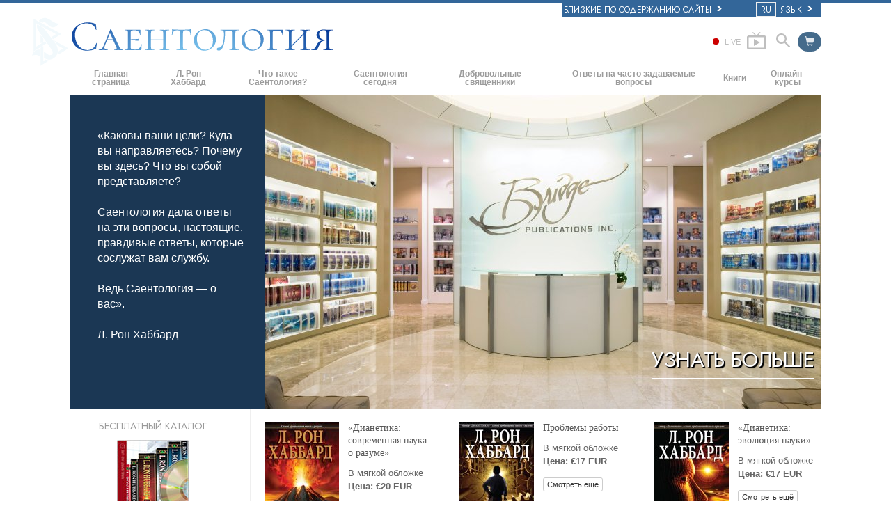

--- FILE ---
content_type: text/html; charset=utf-8
request_url: https://www.scientology.ru/store/category/beginning-books.html?utm_source=orgbookstore&utm_medium=redirect&utm_content=oc
body_size: 26703
content:
<!DOCTYPE html><!--v2.1-->
<!--[if lte IE 6]><html class="ie6 ie67 ie678" lang="ru"><![endif]-->
<!--[if lte IE 7]><html class="ie7 ie67 ie678" lang="ru"><![endif]-->
<!--[if IE 8]><html class="ie8 ie678" lang="ru"><![endif]-->
<!--[if gt IE 8]><!--><html lang="ru" lang-override="ru-ru" itemscope itemtype="http://schema.org/WebPage"><!--<![endif]-->
<head>

	<!-- Mon, 02 Feb 2026 05:05:52 PST -->

	<meta charset="utf-8"> 

	
	<title> Начальные книги    -  Л. Рон Хаббард   </title>
	


	<meta name="apple-mobile-web-app-capable" content="yes"> 
	<meta name="apple-mobile-web-app-status-bar-style" content="black-translucent">
	<meta name="viewport" content="width=device-width, initial-scale=1">
	<meta name="google-site-verification" content="AZcN6Kjq2DslgboXTmvhtErOX7F20DqiunXDtQ4m620">
	
	<meta name="robots" content="NOODP,NOYDIR">
	<meta property="og:locale" content="ru_RU">

	<link rel="icon" type="image/x-icon" href="/favicon.ico">

	
	
	<!-- this page is it's own canonical -->
	


	
		
			<link rel="alternate" href="https://www.scientology.dk/store/category/beginning-books.html?utm_source=orgbookstore&amp;utm_medium=redirect&amp;utm_content=oc" hreflang="da-dk"/>
		
	
		
			<link rel="alternate" href="https://www.scientology.de/store/category/beginning-books.html?utm_source=orgbookstore&amp;utm_medium=redirect&amp;utm_content=oc" hreflang="de-de"/>
		
	
		
			<link rel="alternate" href="https://www.scientology.gr/store/category/beginning-books.html?utm_source=orgbookstore&amp;utm_medium=redirect&amp;utm_content=oc" hreflang="el-gr"/>
		
	
		
			<link rel="alternate" href="https://www.scientology.org/store/category/beginning-books.html?utm_source=orgbookstore&amp;utm_medium=redirect&amp;utm_content=oc" hreflang="en-us"/>
		
	
		
			<link rel="alternate" href="https://www.scientology.org.uk/store/category/beginning-books.html?utm_source=orgbookstore&amp;utm_medium=redirect&amp;utm_content=oc" hreflang="en-gb"/>
		
	
		
			<link rel="alternate" href="https://www.scientology.org.mx/store/category/beginning-books.html?utm_source=orgbookstore&amp;utm_medium=redirect&amp;utm_content=oc" hreflang="es-mx"/>
		
	
		
			<link rel="alternate" href="https://www.scientologie.fr/store/category/beginning-books.html?utm_source=orgbookstore&amp;utm_medium=redirect&amp;utm_content=oc" hreflang="fr-fr"/>
		
	
		
			<link rel="alternate" href="https://www.scientology.org.il/store/category/beginning-books.html?utm_source=orgbookstore&amp;utm_medium=redirect&amp;utm_content=oc" hreflang="he-il"/>
		
	
		
			<link rel="alternate" href="https://www.szcientologia.org.hu/store/category/beginning-books.html?utm_source=orgbookstore&amp;utm_medium=redirect&amp;utm_content=oc" hreflang="hu-hu"/>
		
	
		
			<link rel="alternate" href="https://www.scientology.it/store/category/beginning-books.html?utm_source=orgbookstore&amp;utm_medium=redirect&amp;utm_content=oc" hreflang="it-it"/>
		
	
		
			<link rel="alternate" href="https://www.scientology.jp/store/category/beginning-books.html?utm_source=orgbookstore&amp;utm_medium=redirect&amp;utm_content=oc" hreflang="ja-jp"/>
		
	
		
			<link rel="alternate" href="https://www.scientology.nl/store/category/beginning-books.html?utm_source=orgbookstore&amp;utm_medium=redirect&amp;utm_content=oc" hreflang="nl-nl"/>
		
	
		
			<link rel="alternate" href="https://www.scientologi.no/store/category/beginning-books.html?utm_source=orgbookstore&amp;utm_medium=redirect&amp;utm_content=oc" hreflang="no-no"/>
		
	
		
			<link rel="alternate" href="https://www.scientology.pt/store/category/beginning-books.html?utm_source=orgbookstore&amp;utm_medium=redirect&amp;utm_content=oc" hreflang="pt-pt"/>
		
	
		
			<link rel="alternate" href="https://www.scientology.ru/store/category/beginning-books.html?utm_source=orgbookstore&amp;utm_medium=redirect&amp;utm_content=oc" hreflang="ru-ru"/>
		
	
		
			<link rel="alternate" href="https://www.scientologi.se/store/category/beginning-books.html?utm_source=orgbookstore&amp;utm_medium=redirect&amp;utm_content=oc" hreflang="sv-se"/>
		
	
		
			<link rel="alternate" href="https://www.scientology.org.tw/store/category/beginning-books.html?utm_source=orgbookstore&amp;utm_medium=redirect&amp;utm_content=oc" hreflang="zh-tw"/>
		
	
		
			<link rel="alternate" href="https://www.scientology.ca/store/category/beginning-books.html?utm_source=orgbookstore&amp;utm_medium=redirect&amp;utm_content=oc" hreflang="en-ca"/>
		
	
		
			<link rel="alternate" href="https://www.scientology.ie/store/category/beginning-books.html?utm_source=orgbookstore&amp;utm_medium=redirect&amp;utm_content=oc" hreflang="en-ie"/>
		
	
		
			<link rel="alternate" href="https://www.scientology.ph/store/category/beginning-books.html?utm_source=orgbookstore&amp;utm_medium=redirect&amp;utm_content=oc" hreflang="en-ph"/>
		
	
		
			<link rel="alternate" href="https://www.scientology.es/store/category/beginning-books.html?utm_source=orgbookstore&amp;utm_medium=redirect&amp;utm_content=oc" hreflang="es-es"/>
		
	
		
			<link rel="alternate" href="https://www.scientology.org.ve/store/category/beginning-books.html?utm_source=orgbookstore&amp;utm_medium=redirect&amp;utm_content=oc" hreflang="es-ve"/>
		
	
		
			<link rel="alternate" href="https://fr.scientology.ca/store/category/beginning-books.html?utm_source=orgbookstore&amp;utm_medium=redirect&amp;utm_content=oc" hreflang="fr-ca"/>
		
	
		
			<link rel="alternate" href="https://www.scientology.ch/store/category/beginning-books.html?utm_source=orgbookstore&amp;utm_medium=redirect&amp;utm_content=oc" hreflang="fr-ch"/>
		
	
		
			<link rel="alternate" href="https://www.scientology.be/store/category/beginning-books.html?utm_source=orgbookstore&amp;utm_medium=redirect&amp;utm_content=oc" hreflang="nl-be"/>
		
	
		
			<link rel="alternate" href="https://www.scientology.co/store/category/beginning-books.html?utm_source=orgbookstore&amp;utm_medium=redirect&amp;utm_content=oc" hreflang="es-co"/>
		
	
		
			<link rel="alternate" href="https://www.scientology.in/store/category/beginning-books.html?utm_source=orgbookstore&amp;utm_medium=redirect&amp;utm_content=oc" hreflang="en-in"/>
		
	


    


<link rel="stylesheet" type="text/css" href="/theme/css/_combined_bs.css?_=6eeb12c6f">


<link rel="stylesheet" type="text/css" href="/theme/css/covid19.css">
<script>




globalGetParams = window.location.search.length <= 1 ?
    {hash: window.location.hash} :
    function(a) {
        var i = a.length,
            r = /%25/g,  
            h = {};      
        while(i--) {
            var p = a[i].split('=');
            h[ p[0] ] = r.test( p[1] ) ? decodeURIComponent( p[1] ) : p[1];
        }

        h.hash = window.location.hash;

        return h;
    }(window.location.search.substr(1).split('&'));


new function() {

    var ua = navigator.userAgent;
    if (globalGetParams.ua) ua = globalGetParams.ua;

    if ((/iPhone/i).test(ua)) document.documentElement.className += ' device-iphone';
    if ((/iPad/i).test(ua)) document.documentElement.className += ' device-ipad';
    if ((/iPod/i).test(ua)) document.documentElement.className += ' device-ipod';
    if ((/iPhone/i).test(ua) || (/iPad/i).test(ua) || (/iPod/i).test(ua)) {
        document.documentElement.className += ' device-ios';
        globalIsIOS = true;
    } else {
        document.documentElement.className += ' device-not-ios';
        globalIsIOS = false;
    }
    if ((/Android/i).test(ua)) document.documentElement.className += ' device-android';

    globalIsSafari = false;
    if (ua.toLowerCase().indexOf('safari') != -1) { 
        if (ua.toLowerCase().indexOf('chrome') > -1) {
            
        } else {
            
            globalIsSafari = true;
            document.documentElement.className += ' browser-safari';
        }
    }

    globalIsIE = (document.documentElement.className.indexOf('ie678') > -1);

    var mobile_user_agent_strings = [
        'Android',
        'iPhone',
        'iPad',
        'iPod',
        'Opera Mobi',
        'BlackBerry',
        'AvantGo',
        'DoCoMo',
        'KDDI',
        'Vodafone',
        'J-PHONE',
        'DDIPOCKET',
        'PDXGW',
        'ASTEL',
        'EudoraWeb',
        'Windows CE',
        'Minimo',
        'OPWV-SDK',
        'UP.Browser',
        'PLink',
        'Plucker',
        'NetFront',
        'WM5 PIE',
        'Xiino',
        'BenQ',
        'Cricket',
        'IEMobile',
        'Nintendo Wii',
        'nook browser',
        'Nook',
        'Kindle'
    ];

    
    globalIsMobile = false;
    for (var nu in mobile_user_agent_strings) {
        if (ua.toLowerCase().match(new RegExp(mobile_user_agent_strings[nu].toLowerCase()))) {
            
            document.documentElement.className += ' device-mobile';
            globalIsMobile = true;
            break;
        }
    }

}



var isRTL = (document.documentElement.dir == 'rtl');

if (globalIsIE) {
    document.createElement("slide");
    document.createElement("arrow");
}

var globalTransitionTransformProps = {
    'WebkitTransform': '-webkit-transform',
    'MozTransform': '-moz-transform',
    'msTransform': '-ms-transform',
    'OTransform': '-o-transform',
    'transform': 'transform'
};



function getCSSRule(ruleName, deleteFlag) {
    ruleName=ruleName.toLowerCase();
    if (document.styleSheets) {
        for (var i=0; i<document.styleSheets.length; i++) {
            var styleSheet=document.styleSheets[i];
            var ii=0;
            var cssRule=false;
            do {
                if (styleSheet.cssRules) {
                    cssRule = styleSheet.cssRules[ii];
                } else if (styleSheet.rules) {
                    cssRule = styleSheet.rules[ii];
                }
                if (cssRule)  {
                    if (cssRule.selectorText && cssRule.selectorText.toLowerCase()==ruleName) {
                        if (deleteFlag=='delete') {
                            if (styleSheet.cssRules) {
                                styleSheet.deleteRule(ii);
                            } else {
                                styleSheet.removeRule(ii);
                            }
                            return true;
                        } else {
                            return cssRule;
                        }
                    }
                }
                ii++;
            } while (cssRule)
        }
    }
    return false;
}




function deferCSS(href) {
    var cb = function() {
        var l = document.createElement('link'); l.rel = 'stylesheet';
        l.href = href;
        var h = document.getElementsByTagName('head')[0]; h.parentNode.insertBefore(l, h);
    };
    var raf = requestAnimationFrame || mozRequestAnimationFrame ||
    webkitRequestAnimationFrame || msRequestAnimationFrame;
    if (raf) raf(cb);
    else window.addEventListener('load', cb);
}

</script>
<script src="/theme/js/_lazysizes_combined.js" async></script>
<script>

document.createElement('video');
document.createElement('audio');
document.createElement('track');

var moreTexti18n = 'далее';
var closeTexti18n = 'закрыть';
var _gcui_loglevel = 'fatal';

var _gcui_otherText = 'Другое';
var _gcui_selectElem = '<option value="">Выберите...</option>';
var _gcui_campaignName = 'Саентологическая церковь';
var _gcui_requiredText = 'Это поле обязательно для заполнения';
var _gcui_sd_url = '/sharedata';
var globaldata_domain = 'gd.ondemandhosting.info';
var globaldata_domain2 = 'gd.ondemandhosting.info';
var globaldata_domain_new = 'gd2.ondemandhosting.info';
var _gcui_otherSpecifyText = 'Другое (укажите)';
var globalLang = "ru";

</script>

<!-- content.head*banner.html -->

<style>

 
.banner-open #outer_shell #shell #banner {
	 
	background: -moz-linear-gradient(top,  hsla(0,0%,0%,1) 0%, hsla(0,0%,0%,1) 80%, hsla(0,0%,0%,0.5) 100%);  
	background: -webkit-linear-gradient(top,  hsla(0,0%,0%,1) 0%,hsla(0,0%,0%,1) 80%,hsla(0,0%,0%,0.5) 100%);  
	background: linear-gradient(to bottom,  hsla(0,0%,0%,1) 0%,hsla(0,0%,0%,1) 80%,hsla(0,0%,0%,0.5) 100%);  
	filter: progid:DXImageTransform.Microsoft.gradient( startColorstr='#000000', endColorstr='#80000000',GradientType=0 );  
}
#banner_logo {
  position: relative;
  display: block;
}
.banner-open #wide-footer {
	display: none;
}
.banner-open #header_and_content_container {
	display: none;
}
#banner_logo .light-logo {
    position: absolute;
    top: 12px;
    left: 23px;
    width: 102%;
}

[dir=rtl] #banner_logo .light-logo {
    width: 85%;
}

.org-domain-ptl #banner_inner_table .banner-org-title,
.org-domain-inglewood #banner_inner_table .banner-org-title {
    bottom: -68px;
}

.org-domain-par #banner_inner_table .banner-org-title {
    bottom: -64px;
}

@media (max-width: 768px) and (min-width: 1023px) {
    :lang(ru) #banner_logo .light-logo {
        width: 324px;
    }
}
@media (min-width: 1024px) {
    :lang(ru) #banner_logo .light-logo {
        width: 380px;
        height: 57px;
    }
}


#banner_logo .s-double-tri {
    position: absolute;
    top: -11px;
    left: -8px;
    width: 29%;
    height: 137px;
    overflow: hidden;
}

#banner_logo .s-double-tri img {
    width: 100%;
}

@media (max-width: 1199px) {
    body.org-domain-fso #banner_search,
    body.org-domain-fso .brand-new-share-outer {
        visibility: hidden;
    }
}
@media (max-width: 1024px) {
    body:not(.org-domain-fso) #banner_inner_table .banner-org-title {
        bottom: -63px;
    }

    
}

@media (max-width: 991px) {

    #banner_logo .light-logo {
        width: 130%;
    }

    #banner_search,
    .brand-new-share-outer {
        visibility: hidden;
    }

    body:not(.org-domain-fso) #banner_inner_table .banner-org-title {
        left: calc(100% + 105px);
        bottom: -63px;
    }
    :lang(ru) body:not(.org-domain-fso) #banner_inner_table .banner-org-title  {
        bottom: -50px;
    }

    body.org-domain-fso #banner_inner_table .banner-org-title {
        left: calc(100% + 127px);
        bottom: -73px;
    }
    #banner_inner_table .banner-org-title:lang(ja) {
        left: calc(100% + 50px);
         
    }


    #shell .top-menu a.menu-link {
        padding-left: 10px;
        padding-right: 10px;
    }

}

@media (max-width: 767px) {
    #banner {
        height: 0;
        min-height: 64px;
        padding-bottom: 9%;
    }

    #banner_logo .light-logo {
        top: 5px;
        left: 54px;
        min-width: 234px;
        max-width: 100%;
    }


    body:not(.org-domain-fso) #banner_inner_table .banner-org-title {
        left: calc(100% + 127px);
        bottom: -51px;
    }
    body:lang(zh) #banner_inner_table .banner-org-title {
        left: calc(100% + 20px);
        bottom: -50px !important;
    }
    #banner_inner_table .banner-org-title:lang(ja) {
        left: calc(100% + 108px);
        bottom: -50px;
    }
}

@media (min-width: 601px) and (max-width: 767px) {
    body.org-domain-fso #banner_inner_table .banner-org-title {
        left: calc(100% + 127px);
        bottom: -51px;
        white-space: nowrap;
    }
}
@media (max-width: 600px) {
    body.org-domain-fso #banner_inner_table .banner-org-title {
        left: 56px;
        bottom: -66px;
        font-size: 24px;
        font-size: 16px;
        width: 210%;
        text-align: center;
    }
}

@media (min-width: 429px) and (max-width: 767px) {
    
}


@media (max-width: 428px) {

    

    #banner_logo .light-logo {
        top: 10px;
        min-width: 256px;
    }

    body:not(.org-domain-fso) #banner_inner_table .banner-org-title {
        left: 56px;
        bottom: -70px;
        font-size: 24px;
        font-size: 16px;
        width: 210%;
        text-align: center;
    }
    #banner_inner_table .banner-org-title:lang(ja) {
        left: 56px;
        bottom: -70px;
        font-size: 22px;
    }
}


 
.banner-tool-item {
    padding-top: 10px;
}
.banner-tool-item.with-right-arrow {
    background: url(/theme/images/arrow.gif) no-repeat center right 1px;
}
[dir="rtl"] .banner-tool-item.with-right-arrow {
    background: url(/theme/images/arrow_rtl.gif) no-repeat center left 1px;
}
.banner-tool-item a {
    color: #999;
    font-size: 0.6em;
    padding: 0 13px 2px 0;
    display: block;
    font-weight: bold;
    text-align: right;
    line-height: 1.1;
    padding-left: 15px;
}
.path-courses .banner-tool-item a {
    color: #fff;
}
[dir="rtl"] .path-courses .banner-tool-item a{
    color: #999;
}
#banner_inner_table .tophat-icon {
    display: block;
    height: 46px;
    width: 32px;
    background: url(https://files.ondemandhosting.info/data/www.scientology.org/themes/www_scientology_org2/images/scnlogo-toolnav_ru_RU.jpg) no-repeat top right;
    background: url(/theme/images/scnlogo-toolnav.svg) no-repeat top right;
    opacity: 0.6;
    position: relative;
    top: -7px;
    left: 3px;
}
.banner-tool-item.rss-item a {
    padding-right: 0;
}
.banner-tool-item.vid-channel a {
    max-width: 110px;
    text-indent: 15px;
    margin-right: 6px;
}
:lang(hu) .banner-tool-item.vid-channel a {
    text-indent: 0px;
}
:lang(el) .banner-tool-item.vid-channel a {
    max-width: 133px;
    text-indent: 15px;
    margin-right: 6px;
}
:lang(ru) .banner-tool-item.vid-channel a {
    max-width: 133px;
    text-indent: 15px;
    margin-right: 6px;
}

 
.banner-tool-item.language-sel {
    background-position: top 12px right 1px;
}
#gcui-language-changer-lightbox {
    display: none;
    position: fixed;
    top: 0;
    bottom: 0;
    left: 0;
    right: 0;
    overflow: auto;
    background: url([data-uri]) transparent;
    z-index: 1000000;
}
.gcui-language-selector-active #gcui-language-changer-lightbox {
    display: block;
}
body.gcui-language-selector-active {
    overflow: hidden;
}
#gcui-language-changer {
    position: relative;
    background: url(/theme/images/backgrounds/s-lb-bg.jpg) bottom center no-repeat #000;
    max-width: 737px;
    width: 100%;
    margin: 110px auto;
    box-shadow: 0 0 15px #b1efff, 0 0 10px #b1efff;
}
#gcui-language-container {
    width: 100%;
    height: 100%;
    padding: 7% 13%;
}
.gcui-language-changer-closer {
    background: url(/theme/images/backgrounds/close_x_ac954f.png) no-repeat center transparent;
    position: absolute;
    display: block;
    height: 16px;
    width: 16px;
    top: 10px;
    right: 10px;
    cursor: pointer;
}
.gcui-language {
    display: inline-block;
    min-width: 33%;
    padding-right: 1em;
}
.gcui-language,
.gcui-language:link,
.gcui-language:hover,
.gcui-language:visited {
    color: #fff;
    font-size: 14px;
    font-weight: normal;
}
body.gcui-language-selector-active .gcui-language {
    margin-bottom: 1.2em;
}
@media (max-width: 1080px) {
    #gcui-language-changer {
        margin: 10.185% auto;
    }
}
@media (max-width: 737px) {
    #gcui-language-changer {
        margin: 75px auto;
    }
    .gcui-language {
        min-width: 50%;
    }
}
@media (max-width: 480px) {
    .gcui-language {
        min-width: 100%;
    }
}

.logo-on-dark {
    display: none;
}

 
.dark-background .logo-on-dark {
    display: block;
}
.dark-background .logo-on-light {
    display: none;
}

 

#banner_logo .png-fallback .light-logo {
    top: 0;
    
    left: -10px;
    
}
#banner_logo .png-fallback .light-logo:lang(ja) {
    top: 14;
     
}
@media (max-width: 767px) {
    #banner_logo .png-fallback .light-logo {
        top: -5px;
        
        left: -30px;
        
    }
    #banner_logo .png-fallback .light-logo:lang(ja) {
        top: 14;
        left: 60px;
    }
}
#banner_logo .png-fallback .s-double-tri {
    display: none;
}

 

#banner_search {
    margin: 5px 20px 7px 20px;
    float: right;
}

#banner_search input {
    display: block;
    font-family: Verdana;
    font-size: 12px;
    border: 1px solid #000;
    border-radius: 3px;
    padding: 3px 5px 3px 5px;
    color: #000;
    opacity: 0.5;
    background: url(/theme/images/search-bg.png) -81px -75px;
    width: 140px;
}

[dir="rtl"] #banner_search input {
    background: url(/theme/images/search-bg_rtl.png) -6px 95px;
}

#banner_search input:active,
#banner_search input:focus {
    opacity: 1;
    background-color: #ffffff;
    color: #333;
    background: url(/theme/images/search-bg.png) -81px 27px;
}

 

.brand-new-share-outer {
    float: right;
}

.brand-new-share-outer,
.brand-new-share-outer a {
    color: #999;
}
.brand-new-share-label {
    display: inline-block;
    line-height: 28px;
    vertical-align: middle;
}
.brand-new-share-label .icon-export {
    font-size: 1.25em;
    vertical-align: -1px;
    padding: 0 5px;
}

[dir="rtl"] .brand-new-share-label .icon-export {
    display: inline-block;
    -moz-transform: scaleX(-1);
    -o-transform: scaleX(-1);
    -webkit-transform: scaleX(-1);
    transform: scaleX(-1);
    filter: FlipH;
    -ms-filter: "FlipH";
}

.brand-new-share-expanding {
    display: inline-block;
    vertical-align: middle;
    white-space: nowrap;
    overflow: hidden;
    max-width: 0;
    -webkit-transition: max-width 0.6s cubic-bezier(0.165, 0.840, 0.440, 1.000);
    -moz-transition: max-width 0.6s cubic-bezier(0.165, 0.840, 0.440, 1.000);
    -o-transition: max-width 0.6s cubic-bezier(0.165, 0.840, 0.440, 1.000);
    transition: max-width 0.6s cubic-bezier(0.165, 0.840, 0.440, 1.000);
}
.brand-new-share-outer:hover .brand-new-share-expanding {
    visibility: visible;
    max-width: 160px;
}
.brand-new-share-expanding a {
    vertical-align: middle;
    text-align: center;
    display: inline-block;
    width: 28px !important;
    line-height: 28px;
    cursor: pointer;
    text-decoration: none;
    font-size: 1.25em;
    font-weight: bold;
}
.brand-new-share-expanding a:hover,
.brand-new-share-expanding a:focus,
.brand-new-share-expanding a:active {
    color: #666;
}
.brand-new-share-expanding span {
    display: none !important;
}
.brand-new-share-expanding .pad {
    vertical-align: middle;
    display: inline-block;
    width: 14px;
    height: 28px;
}
.atm-i {
    display: none;
}
#at16pcc {
    display: none;
}

.org-domain .banner-tool-item.rss-item {
    max-width: 100px;
}

.banner-subtool-row {
    clear: both;
}

#shell .s-double-tri .org-banner-logo {
    opacity: 0.15;
    width: 123% !important;
    position: relative;
    top: 11px;
    left: -49%;
}


:lang(ru) .org-domain-moscow #shell .s-double-tri .org-banner-logo {
    opacity: 0;
}

.org-domain-vly #shell .s-double-tri .org-banner-logo {
    top: 8px;
    left: -40%;
    width: 110% !important;
}

.org-domain #banner_logo .s-double-tri {
    overflow: visible;
}

.org-weahter-data {
    font-family: 'Jost';
    font-size: 18px;
    color: #555;
    position: absolute;
    top: 3px;
    right: 40px;
    text-align: left;
    line-height: 1.2;
    max-width: 252px;
    background-color: rgba(108, 108, 109, 0.3);
    border-radius: 3px;
    padding: 1px 14px 1px 15px;
    margin-top: 2px;
    display: none;
}

.org-weahter-data .weather-desc {
    font-size: 14px;
    line-height: 1.1;
    display: block;
    padding-top: 3px;
    min-width: 220px;
    white-space: nowrap;
    margin-right: 23px;
}

.org-weahter-data .weather-desca,
.org-weahter-data .weather-numbahs {
    font-size: 11px;
    line-height: 1.1;
}

.org-weahter-data .weather-icon {
    float: right;
    font-size: 32px;
    margin-right: 5px;
    position: relative;
    top: -2px;
    margin-left: 10px;
}

.org-weahter-data .weather-big-number {
    font-size: 36px;
    float: right;
    line-height: 1.0;
}

.org-weahter-data .weather-holder {
    overflow: hidden;
    display: block;
    white-space: nowrap;
    margin-right: 35px;
    position: relative;
    top: -3px;
    text-overflow: ellipsis;
}

</style>
<!-- /content.head*banner.html -->

<style>
	.prev-next-menu {
		display: none;
	}
	.fade-in-on-load {
	    opacity: 0;
	    will-change: transition;
	    -moz-transition: opacity .15s ease-out;
	    -webkit-transition: opacity .15s ease-out;
	    -o-transition: opacity .15s ease-out;
	    transition: opacity .15s ease-out;
	}
</style>

<style type="text/css">
	#dianetics_sample_download .sidebar-content .product-image {
		display: block;
		margin: .75em auto;
	}

	#dianetics_sample_download .sidebar-title,
	#dianetics_sample_download .sidebar-subtitle {
		text-transform: uppercase;
	}

</style>

<style>


 
.slide-selectors.scrolling-dots { display: none; }
#bookstore_slider_header { margin-bottom: 0; }
.slide-controls { display: none; }


 

#bookstore_slider_header #bookstore_slide {
	font-size: 14px;
	height: 450px;
	overflow: hidden;
	background-image: url(https://files.ondemandhosting.info/imagecache/scalecrop-800x450-auto/data/www.scientologynews.org/files/bridge-publications-lobby_ru_RU.jpg);
	background-size: cover;
	background-position: center;
}




 

.embed-responsive {
	width: 100%;
}
.simple-lefty-slide-sidebar-title {
	font-family: "Jost", Arial, Verdana, sans-serif;
	text-transform: uppercase;
	font-size: 1.2em;
	margin-top: 10px;
	line-height: 1.2;
	text-align: center;
}

.simple-lefty-slider {
	white-space: nowrap;
	width: 100%;
	height: 100%;
	position: relative;
}
.simple-lefty-slide {
	position: relative;
	display: inline-block;
	width: 100%;
}
.simple-lefty-slide-img {
	position: relative;
	display: block;
	width: 100%;
}
.simple-lefty-slide-sidebar p {
	padding-top: 10px;
}
.simple-lefty-slide-sidebar-container {
	background: #326188;
	border-top: 2px solid #698BA8;
	border-bottom: 2px solid #698BA8;
	min-height: 50px;
}
.custom-left-nav {
	font-size: 1.3em;
}
.title-featured {
	font-size: 1.3em;
	font-weight: normal;
	color: #b3a665;
	padding-left: 20px;
	padding-right: 20px;
}

#bookstore_slider_header .image-item {
	width: 100%;
}
.slideshow-wrapper-with-left-panel .slide-controls {
	z-index: auto;
}
.slide-arrow-holder {
	z-index: 4;
}
#bookstore_slider_header .image-item:hover {
	opacity: 0.8;
	-webkit-transition: opacity 0.3s;
	transition: opacity 0.3s;
}

.slideshow-enforcer {
	overflow: hidden;
	width: 100%;
}

 
.bs-slideshow .custom-slide-leftnav {
	top: auto;
}
.bs-slideshow .custom-slide-leftnav h4 {
	margin-left: 0;
	padding-left: 0;
	 
	color: #BAC9D7;
}
.bs-slideshow .custom-left-nav {
	left: 40px;
	right: 30px;
}

.bs-slideshow .custom-left-nav {
	font-size: 1.15em !important;
}
:lang(ja) .bs-slideshow .custom-left-nav {
	font-size: 1.05em !important;
	left: 30px;
	right: 25px;
}

#outer_shell .bs-slideshow-leftbar.slideshow-left-nav {
		display: block;
		background: rgba(3,34,66,.9);
}

@media (min-width: 768px) and (max-width: 1200px) {
	 
	.slide-holder slide {
		font-size: 12px !important;
		height: 400px !important;
	}

	#bookstore_slider_header #pow_slide .film {
			height: 27em;
			left: 20em;
	}

	.bs-slideshow .custom-slide-leftnav p {
		font-size: .875em;
	}
}

@media (max-width: 767px) {
	.title-featured {
		padding-left: 0;
		padding-right: 0;
	}
	.bs-slideshow .custom-slide-leftnav {
		position: relative;
		display: none;
	}
	.bs-slideshow .custom-left-nav {
		left: auto;
		right: auto;
	}

	 
	.slide-holder slide {
		font-size: 9.5px !important;
		height: 200px !important;
	}

}


 
.slide-thumb {
	display: none !important;
}

#bookstore_slider_header #bookstore_slide .new-age-caption-overlay {
	bottom: 33px;
}

</style>


<style type="text/css">
.path-spiritual-technology #wide_footer #footer {
	background: #91a7bf;
}
#wide_footer #footer {
	background: #678ca5;
	color: #fff;
	margin-top: 25px;
}
#wide_footer #footer a {
	color: #fff;
}
#wide_footer #footer a:hover {
	color: #fff;
	text-decoration: underline;
}
:lang(he) #wide_footer #footer a.footer-lang-en,
:lang(he) #wide_footer #footer a.footer-lang-es {
	direction: ltr;
	text-align: right;
}
.footer-lang-he {
	font-size: 1.3em;
}
.path-spiritual-technology #pre-footer-links,
.path-spiritual-technology #footer-center,
.path-spiritual-technology #copyright {
	border-top: 1px solid #728CA7;
}

#pre-footer-links,
#footer-center,
#copyright {
	border-top: 1px solid #405d7b;
	padding-top: 15px;
	padding-bottom: 15px;
	font-size: 11px;
}
:lang(de) #pre-footer-links,
:lang(de) #footer-center,
:lang(de) #copyright {
	font-size: 12px;
	letter-spacing: 0px;
}

#pre-footer-links {
	border-top: none;
}
#footer-center a {
	display: block;
    line-height: 1.3em;
    margin-top: 5px;
}
#footer-center h5 {
	font-size: 12px;
}
.footer-lang-row {
	margin-left: -10px;
	margin-right: -10px;
}
.footer-lang-col-left,
.footer-lang-col-right {
	width: 50%;
	float: left;
	padding-left: 10px;
	padding-right: 10px;
}

.footer-links,
.footer-related {
	position: relative;
}

.footer-links:before,
.footer-related:before {
	content: '';
	display: block;
	position: absolute;
	top: 0;
	bottom: 0;
	left: -2.083333333%;
	border-left: 1px solid #405d7b;
}

[dir="rtl"] .footer-links:before,
[dir="rtl"] .footer-related:before {
	right: -2.083333333%;
	left: auto;
}

@media (max-width: 767px) {
	#wide_footer #footer a {
		line-height: 2em;
	}
	.footer-lang-row {
		margin-left: 0;
		margin-right: 0;
	}
	.footer-lang-col-left,
	.footer-lang-col-right {
		width: auto;
		float: none;
		padding-left: 0;
		padding-right: 0;
		display: inline;
	}
	#footer-lang {
		width: 100%
	}
	#footer-lang .footer-lang {
		display: inline;
	}
	#footer-center a {
		display: inline;
	    line-height: 1.2em;
	    margin-top: 4px;
	}
	.footer-lang-col-left:after,
	#footer-center a:after {
		content: " • ";
	}
	#footer-center a:last-child:after {
		content: " ";
	}
	#copyright .copyright-right {
		float: none;
	}
	.footer-links:before,
	.footer-related:before {
		content: none;
	}
}

#pre-footer-links .scn-logo {
	background: url(/theme/images/scn-logo-white_en.png);
	background-repeat: no-repeat;
	display: block;
	height: 50px;
	width: 265px;
	float: left;
}

:lang(ru) #pre-footer-links .scn-logo {
    background: url(/theme/images/scn-logo-white_ru.png);
}

 
#pre-footer-links .share-logo {
	display: block;
	height: 28px;
	line-height: 28px;
	width: 28px;
	margin-top: 10px;
	text-align: center;
	color: #eee;
	font-size: 22px;
	float: right;
}
#wide_footer #pre-footer-links .share-logo {
	color: #334653;
	color: rgba(0,0,0,0.5);
}
#wide_footer #pre-footer-links .share-logo:hover {
	color: #d1dae3;
	color: rgba(255,255,255,0.5);
	text-decoration: none;
}
.copyright-right {
	text-align: right;
	float: right;
}
:lang(fr) .copyright-right {
	max-width: 30%;
}
#pre-footer-links .share-no-break {
	width: 150px;
	padding-bottom: 4px;
	float: right;
}
#pre-footer-links {
	padding-bottom: 0px;
	padding-top: 5px;
}

#footer .small-cookie-notice {
	padding: 10px;
	background: rgb(149, 188, 213);
	margin-top: 10px;
	border-radius: 2px;
	z-index: 1;
}
:lang(fr) #footer .small-cookie-notice {
	margin-top: 25px;
}
#footer .small-cookie-notice .okbtn {
	text-decoration: underline;
}
.rus-legal {
	display: none;
}
:lang(ru) .rus-legal {
	display: inline;
	margin-left: 1rem;
}
:lang(ru) .rus-legal img {
	max-width: 45px;
}
.org-domain-moscow .copyrightHolder,
.org-domain-moscow .copyrightHolder {
	 
}
.org-domain-moscow .small-cookie-notice,
.org-domain-stpete .small-cookie-notice {
	position: fixed;
	top: 100%;
	 
	 
	margin-top: 0!important;
	transform: translateY(-100%);
	transition: transform 2s ease-in-out 1s;
}
.org-domain-moscow #footer .small-cookie-notice,
.org-domain-stpete #footer .small-cookie-notice {
	z-index: 1;
	margin: 0 auto;
	left: 0;
	right: 0;
}
</style>


<style type="text/css">

.left-menu .content {
    margin-top: 5px;
}

.left-menu .title,
.left-menu .title a {
    color: #336699;
}

.left-menu h3 {
    font-size: 1.2em;
    line-height: normal;
}

.left-menu ul.menu {
    border: medium none;
    list-style: none outside none;
    text-align: left;
    margin: 0;
    padding: 0;
    font-weight: bolder;
    margin-bottom: 30px;
}

[dir="rtl"] .left-menu ul.menu {
    text-align: right;
}

 

.left-menu ul.menu li {
    background: #F9FAFC;
    padding-bottom: 1px;
}

.left-menu ul.menu li a {
    font-size: 0.75em;
}

.left-menu ul.menu > li > a {
      
    background: #F9FAFC;
    color: #777;
    display: block;
    font-weight: bolder;
    margin: 0;
    padding: 0.6em 1em;
    border-bottom: 1px solid #d6dfe7;
}

.left-menu ul.menu > li > a:active,
.left-menu ul.menu > li > a:hover {
    background: #D6DFE8;
    text-decoration: none;
    color: #474747;
}


.left-menu  ul.menu > li.active-trail.expanded > a.active-trail,
.left-menu  ul.menu > li.active-trail > a.active {
    background: #EAEFF3;
    color: #2F638E;
    display: block;
    padding: 8px 11px;
}
.left-menu ul.menu > li.expanded.active-trail > ul > li {
      
    margin: 0 0 0 6px;
    border-left: 2px solid #d6dfe7;
}


[dir="rtl"] .left-menu ul.menu > li.expanded.active-trail > ul > li {
      
    margin: 0 6px 0 0;
}
.left-menu ul.menu > li.expanded > ul > li > a {
  color: #FFFFFF;
}

.left-menu ul.menu > li.expanded.active-trail .third-level li {
  list-style: disc outside url("https://files.ondemandhosting.info/data/www.scientology.org/themes/www_scientology_org2/images/li_arrow_9x9_ru_RU.png");
  margin: 0 0 0 2em;
}
[dir="rtl"] .left-menu ul.menu > li.expanded.active-trail .third-level li {
  list-style: disc outside url("https://files.ondemandhosting.info/data/www.scientology.org/themes/www_scientology_org2/images/li_arrow_9x9-rtl_ru_RU.png");
    margin: 0 2em 0 0;
}

 

.left-menu ul.menu > li.expanded.active-trail > ul,
.left-menu ul.menu > li.expanded.active-trail > ul > li {
    background: white;
}

.left-menu ul.menu > li.expanded.active-trail > ul {
    padding-top: 4px;
    padding-bottom: 4px;
}

 

.left-menu ul.menu > li.expanded.active-trail .second-level a,
.left-menu ul.menu > li.expanded.active-trail .third-level a {
    font-weight: normal;
    background: #fff;
    color: #626262;
    padding: 0.6em 1em;
    border-bottom: none;
}

.left-menu ul.menu > li.expanded.active-trail .second-level a:hover,
.left-menu ul.menu > li.expanded.active-trail .third-level a:hover {
    background: #d6dfe7;
    color: #000;
}

.left-menu ul.menu > li.expanded.active-trail > ul > li.active {
    border-left: 4px solid #326188;
    margin-left: 2px;
}

.left-menu ul.menu > li.expanded.active-trail > ul > li.active a {
    border-left: 2px solid #d6dfe7;
    color: #42739C !important;
}

.left-menu ul.menu > li.expanded.active-trail > ul > li > a {
    background: none repeat scroll 0 0 transparent;
    color: #FFFFFF;
    padding: 0.6em;
}
.left-menu h3.title {
    color: gray;
    font-weight: normal;
    letter-spacing: 0.05em;
    padding-bottom: 10px;
    font-size: 14px;
}

.left-menu h3.title:empty {
  display: none;
}

.left-menu ul.menu.third-level,
.left-menu ul.menu.second-level {
  margin-bottom: 0;
}
.left-menu .menu.third-level.expanded {
  background: #BBC9D6;
}


.org-domain-fso .left-menu ul.menu > li.expanded.active-trail .third-level li {
  list-style: none !important;
}

 
.org-domain-fso .left-menu ul.menu > li.expanded.active-trail > ul.second-level > li.active {
    border-left: 2px solid #d6dfe7;
    margin-left: 6px;
}
.org-domain-fso .left-menu ul.menu > li.expanded.active-trail > ul.second-level > li.active-trail.active > a {
    border-left: 4px solid #42739C;
    color: #42739C !important;
    margin-left: -2px;
}
.org-domain-fso .left-menu ul.menu > li.expanded.active-trail > ul.second-level > li.active > a {
    border-left: 2px solid #d6dfe7;
    color: #42739C !important;
}

.org-domain-fso .left-menu ul.menu > li.expanded.active-trail > ul.third-level > li:not(.active) > a {
    border-left: none;
}

.org-domain-fso .left-menu ul.menu > li.expanded.active-trail > ul > li.active a {
    border-left: 2px solid #d6dfe7;
    color: #626262 !important;
}

.org-domain-fso .left-menu ul.menu > li.expanded.active-trail > ul > li.active > a {
    border-left: 2px solid #d6dfe7;
    color: #42739C !important;
}


 
.org-domain-fso .left-menu ul.menu > li.expanded.active-trail > ul.third-level > li.active {
    margin-left: calc(2em - 2px);
    padding-bottom: 0;
}
.org-domain-fso .left-menu ul.menu > li.leaf.active-trail.expanded > a {
    border-left: 4px solid #42739C;
    margin-left: -4px;
    color: #42739C;
}
.org-domain-fso .left-menu ul.menu > li.expanded.active-trail > ul > li.active-trail.active > a {
    border-left: none;
}





</style>

<meta name="description" content="Начальные книги сейчас изданы на 16 языках как в мягкой обложке, так и в виде аудиокниг, что..." />

<meta property="og:site_name" content="Scientology" />
<meta property="og:title" content="Начальные книги" />
<meta property="og:description" content="Начальные книги сейчас изданы на 16 языках как в мягкой обложке, так и в виде аудиокниг, что..." />



<meta name="twitter:card" content="summary">
<meta name="twitter:title" content="Начальные книги">
<meta name="twitter:description" content="Начальные книги сейчас изданы на 16 языках как в мягкой обложке, так и в виде аудиокниг, что..." >


<style>

[dir="rtl"] #banner_mobile #banner_tool_inner_mobile ul,
[dir="rtl"] #banner_mobile #banner_tool_external_mobile ul,
[dir="rtl"] #banner_mobile #banner_tool_language_selector_mobile ul {
    padding-left: 0;
}

 

 
.gcui-skip-transition {
    transition: none !important;
    -webkit-transition: none !important;
    -moz-transition: none !important;
    -o-transition: none !important;
    -ms-transition: none !important;
}


@media (max-width: 767px) {
    #shell ul.mobile-menu {
        margin: 10px 0 10px 0;
    }
    #shell ul.mobile-menu li {
        border: none;
        font-family: "Jost", Arial, Verdana, sans-serif;
        font-size: 24px;
        font-weight: normal;
        position: relative;
        padding: 0;
        text-align: left;
        cursor: pointer;
    }
    [dir="rtl"] #shell ul.mobile-menu li {
        text-align: right;
    }
    #shell ul.mobile-menu li a {
        margin-right: 67px;
        border-right: 1px solid #333;
    }
    [dir="rtl"] #shell ul.mobile-menu li a {
        margin-right: inherit;
        border-right: none;
        margin-left: 67px;
        border-left: 1px solid #333;
    }
    #shell ul.mobile-menu li a,
    #shell ul.mobile-menu li a:link,
    #shell ul.mobile-menu li a:visited,
    #shell ul.mobile-menu li a:hover,
    #shell ul.mobile-menu li a:active {
        text-decoration: none;
    }
    #shell ul.mobile-menu li:after {
        padding: 0 20px 0 20px;
        color: #333;
        top: 0;
        right: 0;
        position: absolute;
        content: "";
        font-size: 26px;
        min-width: 26px;
    }
    [dir="rtl"] #shell ul.mobile-menu li:after {
        right: auto;
        left: 0;
    }
    #shell ul.mobile-menu li.parent.child-id-family_home:after {
        display: none !important;
    }
    #shell ul.mobile-menu li.parent:after {
        content: "▼";
    }
    #shell ul.mobile-menu li.parent.open:after {
        content: "▲";
    }
    #shell ul.mobile-menu li.parent ul {
        overflow: hidden;
    }
    #shell ul.mobile-menu li a {
        display: block;
        padding: 8px 5px 8px 17px;
        line-height: 23px;
        color: #fafafa;
    }
    [dir="rtl"] #shell ul.mobile-menu li a {
        padding: 8px 17px 8px 5px;
    }
    #shell ul.mobile-menu li.open > a,
    #shell ul.mobile-menu li:hover > a {
        color: #6f8ab9;
    }
    .device-ios #shell ul.mobile-menu li.open > a,
    .device-ios #shell ul.mobile-menu li:hover > a {
        color: #fafafa;
    }
    #outer_shell #shell .force-opened {
        height: auto !important;
        display: block;
        visibility: visible;
    }
    #shell ul.mobile-menu li.parent > ul {
        display: none;
    }
    #shell ul.mobile-menu li.parent.open > ul {
        display: block;
    }
    #shell ul.mobile-menu li.parent.open:after,
    #shell ul.mobile-menu li.parent:hover:after {
        color: #6f8ab9;
    }
    .device-ios #shell ul.mobile-menu li.parent.open:after,
    .device-ios #shell ul.mobile-menu li.parent:hover:after {
        color: #333;
    }
    #shell ul.mobile-menu li.parent ul li {
      font-size: 20px;
    }
}

li.open-mover {
    background: black;
}
.open-mover-last {
    position: absolute !important;
    left: 0;
    right: 0;
    height: 10px;
    background: black;
    -webkit-transform-origin-y: 0;
    visibility: hidden;
}
.open-mover-last.open-mover {
    visibility: visible;
}

@media (max-width: 428px) {
    #shell ul.mobile-menu li {
        font-size: 20px;
         
    }

    #shell ul.mobile-menu li:after {
        font-size: 20px;
        top: 5px;
    }
    #shell .learn-more-overlay {
        font-size: 14px;
        bottom: -25px;
    }
    #shell ul.mobile-menu li.parent ul li {
        font-size: 16px;
    }
    #shell ul.mobile-menu li a {
        padding-top: 5px;
        padding-bottom: 5px;
    }

    .org-domain-fso #shell .scn-news-ad {
        font-size: 16px;
        text-shadow: 1px 1px 1px #000,2px 2px 1px #000,0 0 11px #aaa;
    }
    .org-domain-fso #shell .learn-more-overlay {
        font-size: 13px;
    }
}

#banner_mobile_open_overlay {
    position: fixed;
    top: -100px;
    bottom: -100px;
    left: 0;
    right: 0;
    z-index: 500;
    background: black;
    opacity: 0;
    visibility: hidden;
    -webkit-transition: opacity .6s cubic-bezier(0.165, 0.840, 0.440, 1.000), visibility .1s cubic-bezier(0.165, 0.840, 0.440, 1.000) .6s;
    -moz-transition: opacity .6s cubic-bezier(0.165, 0.840, 0.440, 1.000), visibility .1s cubic-bezier(0.165, 0.840, 0.440, 1.000) .6s;
    -o-transition: opacity .6s cubic-bezier(0.165, 0.840, 0.440, 1.000), visibility .1s cubic-bezier(0.165, 0.840, 0.440, 1.000) .6s;
    transition: opacity .6s cubic-bezier(0.165, 0.840, 0.440, 1.000), visibility .1s cubic-bezier(0.165, 0.840, 0.440, 1.000) .6s;
}

@media (max-width: 767px) {
    .banner-open #banner_mobile_open_overlay {
        opacity: 1;
        visibility: visible;
        -webkit-transition: opacity .6s cubic-bezier(0.165, 0.840, 0.440, 1.000);
        -moz-transition: opacity .6s cubic-bezier(0.165, 0.840, 0.440, 1.000);
        -o-transition: opacity .6s cubic-bezier(0.165, 0.840, 0.440, 1.000);
        transition: opacity .6s cubic-bezier(0.165, 0.840, 0.440, 1.000);
    }
    .banner-open #outer_shell #shell #banner {
        z-index: 503;
        position: relative;
    }
    body.banner-open {
        overflow: hidden;
    }
    .banner-open #banner_fixed_holder {
        overflow: auto;
        padding-bottom: 20px;
    }
}

#banner_tool_inner {
    max-height: 100px;
    overflow: hidden;
}
@media (max-width: 767px) {
    #banner_tool_inner {
        max-height: 0;
    }
    body.org-domain-fso .banner-open #outer_shell #banner_fixed_holder {
        overflow: scroll;
        -webkit-overflow-scrolling: touch;
    }
}

@media (max-width: 428px) {
    body:not(.org-domain-fso) .banner-open #outer_shell #banner_fixed_holder {
        overflow: scroll;
        -webkit-overflow-scrolling: touch;
    }
}

 

#outer_shell .gcui-responsive-dropdown {
    -webkit-transition: opacity .6s cubic-bezier(0.165, 0.840, 0.440, 1.000),
    visibility .1s cubic-bezier(0.165, 0.840, 0.440, 1.000) .6s;
    -moz-transition: opacity .6s cubic-bezier(0.165, 0.840, 0.440, 1.000),
    visibility .1s cubic-bezier(0.165, 0.840, 0.440, 1.000) .6s;
    -o-transition: opacity .6s cubic-bezier(0.165, 0.840, 0.440, 1.000),
    visibility .1s cubic-bezier(0.165, 0.840, 0.440, 1.000) .6s;
    transition: opacity .6s cubic-bezier(0.165, 0.840, 0.440, 1.000),
    visibility .1s cubic-bezier(0.165, 0.840, 0.440, 1.000) .6s;
    opacity: 0;
    visibility: hidden;
}
.banner-open #outer_shell .gcui-responsive-dropdown {
    opacity: 1;
    visibility: visible;
    -webkit-transition: opacity .6s cubic-bezier(0.165, 0.840, 0.440, 1.000);
    -moz-transition: opacity .6s cubic-bezier(0.165, 0.840, 0.440, 1.000);
    -o-transition: opacity .6s cubic-bezier(0.165, 0.840, 0.440, 1.000);
    transition: opacity .6s cubic-bezier(0.165, 0.840, 0.440, 1.000);
}
@media (min-width: 768px) {
    .banner-open #outer_shell .gcui-responsive-dropdown {
        opacity: 0;
        visibility: hidden;
    }
}

 
.gcui-responsive-dropdown-toggle {
    display: none;
}
@media (max-width: 767px) {
    #outer_shell .gcui-responsive-dropdown-toggle {
        display: block;
    }
}

 
.banner-open .banner-toggle {
     
    background: url(/theme/images/home-mobile-trigger-xparent-new.png?c) center no-repeat;
    z-index: 504;
    position: fixed;
    background-size: 80%;
}
.banner-toggle {
    font-size: 20px;
    position: absolute;
    top: 1%;
    margin: 0 10px 0 7px;
    background: url(/theme/images/home-mobile-trigger-open.svg) center no-repeat;
    background-size: cover;
    width: 48px;
    height: 48px;
    cursor: pointer;
}
[dir="rtl"] .banner-toggle {
    margin: 0 0 0 10px;
    right: auto;
    left: 0;
}

@media (max-width: 710px) {
    .banner-toggle {
        margin: 0 10px 0 0;
        top: 7px;
        left: 7px;
    }
}

@media (max-width: 568px) {
    .banner-toggle {
        top: 5px;
        left: 5px;
    }
}

@media (max-width: 383px) {
    [dir="rtl"] #outer_shell .banner-toggle {
        left: 10px;
    }
}


 

#banner_mobile {
    text-align: right;
}

#banner_fixed_holder {
    position: fixed;
    top: 66px;
    bottom: 0;
    left: 0;
    right: 0;
    z-index: 502;
}

:lang(en) #banner_fixed_holder {
    top: 0;
    padding-top: 66px;
    -webkit-transition: position .1s cubic-bezier(0.165, 0.840, 0.440, 1.000) .1s;
    -moz-transition: position .1s cubic-bezier(0.165, 0.840, 0.440, 1.000) .1s;
    -o-transition: position .1s cubic-bezier(0.165, 0.840, 0.440, 1.000) .1s;
    transition: position .1s cubic-bezier(0.165, 0.840, 0.440, 1.000) .1s;
}

#banner_search_mobile {
    padding: 10px 20px 10px 20px;
     
}

#banner_search_mobile input {
    display: block;
    width: 100%;
    font-family: Verdana;
    font-size: 20px;
    -webkit-appearance: none;
    -moz-appearance:    none;
    appearance:         none;
    background: none;
    border: none;
     
    -webkit-font-smoothing: antialiased;
    -moz-osx-font-smoothing: grayscale;
    padding: 3px 0 14px 37px;
    border-bottom: 1px solid #333;
    color: #fafafa;
    opacity: 0.7;
}

#banner_search_mobile input:active,
#banner_search_mobile input:focus {
    opacity: 1;
    background-color: #f7f7f7;
    color: #333;
}

 
#banner_tool_inner_mobile > ul > li,
#banner_tool_external_mobile > ul > li,
#banner_tool_language_selector_mobile > ul > li {
    opacity: 0;
    -webkit-transition: -webkit-transform 0.25s ease-in,opacity 0.5s;
    -moz-transition: -moz-transform 0.25s ease-in,opacity 0.5s;
    -o-transition: -o-transform 0.25s ease-in,opacity 0.5s;
    transition: transform 0.25s ease-in,opacity 0.5s;
    -webkit-transform: translateY(100%);
    -moz-transform: translateY(100%);
    -ms-transform: translateY(100%);
    -o-transform: translateY(100%);
    transform: translateY(100%);
}

.banner-open #banner_tool_inner_mobile > ul > li,
.banner-open #banner_tool_external_mobile > ul > li,
.banner-open #banner_tool_language_selector_mobile > ul > li {
    opacity: 1;
    -webkit-transition: -webkit-transform 0.5s,opacity 0.4s;
    -moz-transition: -moz-transform 0.5s,opacity 0.4s;
    -o-transition: -o-transform 0.5s,opacity 0.4s;
    transition: transform 0.5s,opacity 0.4s;
    -webkit-transform: translateY(0);
    -moz-transform: translateY(0);
    -ms-transform: translateY(0);
    -o-transform: translateY(0);
    transform: translateY(0);
}

#banner_tool_inner_mobile > ul > li:nth-child(1),
#banner_tool_external_mobile > ul > li:nth-child(1),
#banner_tool_language_selector_mobile > ul > li:nth-child(1) {
    -webkit-transition-delay: 0.188s;
    -moz-transition-delay: 0.188s;
    -o-transition-delay: 0.188s;
    transition-delay: 0.188s;
    -webkit-transition-duration: 0.151s;
    -moz-transition-duration: 0.151s;
    -o-transition-duration: 0.151s;
    transition-duration: 0.151s;
}

.banner-open #banner_tool_inner_mobile > ul > li:nth-child(1),
.banner-open #banner_tool_external_mobile > ul > li:nth-child(1),
.banner-open #banner_tool_language_selector_mobile > ul > li:nth-child(1) {
    -webkit-transition-delay: 0.112s;
    -moz-transition-delay: 0.112s;
    -o-transition-delay: 0.112s;
    transition-delay: 0.112s;
    -webkit-transition-duration: 0.151s;
    -moz-transition-duration: 0.151s;
    -o-transition-duration: 0.151s;
    transition-duration: 0.151s;
}

#banner_tool_inner_mobile > ul > li:nth-child(2),
#banner_tool_external_mobile > ul > li:nth-child(2),
#banner_tool_language_selector_mobile > ul > li:nth-child(2) {
    -webkit-transition-delay: 0.176s;
    -moz-transition-delay: 0.176s;
    -o-transition-delay: 0.176s;
    transition-delay: 0.176s;
    -webkit-transition-duration: 0.152s;
    -moz-transition-duration: 0.152s;
    -o-transition-duration: 0.152s;
    transition-duration: 0.152s;
}

.banner-open #banner_tool_inner_mobile > ul > li:nth-child(2),
.banner-open #banner_tool_external_mobile > ul > li:nth-child(2),
.banner-open #banner_tool_language_selector_mobile > ul > li:nth-child(2) {
    -webkit-transition-delay: 0.124s;
    -moz-transition-delay: 0.124s;
    -o-transition-delay: 0.124s;
    transition-delay: 0.124s;
    -webkit-transition-duration: 0.152s;
    -moz-transition-duration: 0.152s;
    -o-transition-duration: 0.152s;
    transition-duration: 0.152s;
}

#banner_tool_inner_mobile > ul > li:nth-child(3),
#banner_tool_external_mobile > ul > li:nth-child(3),
#banner_tool_language_selector_mobile > ul > li:nth-child(3) {
    -webkit-transition-delay: 0.164s;
    -moz-transition-delay: 0.164s;
    -o-transition-delay: 0.164s;
    transition-delay: 0.164s;
    -webkit-transition-duration: 0.153s;
    -moz-transition-duration: 0.153s;
    -o-transition-duration: 0.153s;
    transition-duration: 0.153s;
}

.banner-open #banner_tool_inner_mobile > ul > li:nth-child(3),
.banner-open #banner_tool_external_mobile > ul > li:nth-child(3),
.banner-open #banner_tool_language_selector_mobile > ul > li:nth-child(3) {
    -webkit-transition-delay: 0.136s;
    -moz-transition-delay: 0.136s;
    -o-transition-delay: 0.136s;
    transition-delay: 0.136s;
    -webkit-transition-duration: 0.153s;
    -moz-transition-duration: 0.153s;
    -o-transition-duration: 0.153s;
    transition-duration: 0.153s;
}

#banner_tool_inner_mobile > ul > li:nth-child(4),
#banner_tool_external_mobile > ul > li:nth-child(4),
#banner_tool_language_selector_mobile > ul > li:nth-child(4) {
    -webkit-transition-delay: 0.152s;
    -moz-transition-delay: 0.152s;
    -o-transition-delay: 0.152s;
    transition-delay: 0.152s;
    -webkit-transition-duration: 0.154s;
    -moz-transition-duration: 0.154s;
    -o-transition-duration: 0.154s;
    transition-duration: 0.154s;
}

.banner-open #banner_tool_inner_mobile > ul > li:nth-child(4),
.banner-open #banner_tool_external_mobile > ul > li:nth-child(4),
.banner-open #banner_tool_language_selector_mobile > ul > li:nth-child(4) {
    -webkit-transition-delay: 0.148s;
    -moz-transition-delay: 0.148s;
    -o-transition-delay: 0.148s;
    transition-delay: 0.148s;
    -webkit-transition-duration: 0.154s;
    -moz-transition-duration: 0.154s;
    -o-transition-duration: 0.154s;
    transition-duration: 0.154s;
}

#banner_tool_inner_mobile > ul > li:nth-child(5),
#banner_tool_external_mobile > ul > li:nth-child(5),
#banner_tool_language_selector_mobile > ul > li:nth-child(5) {
    -webkit-transition-delay: 0.14s;
    -moz-transition-delay: 0.14s;
    -o-transition-delay: 0.14s;
    transition-delay: 0.14s;
    -webkit-transition-duration: 0.155s;
    -moz-transition-duration: 0.155s;
    -o-transition-duration: 0.155s;
    transition-duration: 0.155s;
}

.banner-open #banner_tool_inner_mobile > ul > li:nth-child(5),
.banner-open #banner_tool_external_mobile > ul > li:nth-child(5),
.banner-open #banner_tool_language_selector_mobile > ul > li:nth-child(5) {
    -webkit-transition-delay: 0.16s;
    -moz-transition-delay: 0.16s;
    -o-transition-delay: 0.16s;
    transition-delay: 0.16s;
    -webkit-transition-duration: 0.155s;
    -moz-transition-duration: 0.155s;
    -o-transition-duration: 0.155s;
    transition-duration: 0.155s;
}

#banner_tool_inner_mobile > ul > li:nth-child(6),
#banner_tool_external_mobile > ul > li:nth-child(6),
#banner_tool_language_selector_mobile > ul > li:nth-child(6) {
    -webkit-transition-delay: 0.128s;
    -moz-transition-delay: 0.128s;
    -o-transition-delay: 0.128s;
    transition-delay: 0.128s;
    -webkit-transition-duration: 0.156s;
    -moz-transition-duration: 0.156s;
    -o-transition-duration: 0.156s;
    transition-duration: 0.156s;
}

.banner-open #banner_tool_inner_mobile > ul > li:nth-child(6),
.banner-open #banner_tool_external_mobile > ul > li:nth-child(6),
.banner-open #banner_tool_language_selector_mobile > ul > li:nth-child(6) {
    -webkit-transition-delay: 0.172s;
    -moz-transition-delay: 0.172s;
    -o-transition-delay: 0.172s;
    transition-delay: 0.172s;
    -webkit-transition-duration: 0.156s;
    -moz-transition-duration: 0.156s;
    -o-transition-duration: 0.156s;
    transition-duration: 0.156s;
}

#banner_tool_inner_mobile > ul > li:nth-child(7),
#banner_tool_external_mobile > ul > li:nth-child(7),
#banner_tool_language_selector_mobile > ul > li:nth-child(7) {
    -webkit-transition-delay: 0.116s;
    -moz-transition-delay: 0.116s;
    -o-transition-delay: 0.116s;
    transition-delay: 0.116s;
    -webkit-transition-duration: 0.157s;
    -moz-transition-duration: 0.157s;
    -o-transition-duration: 0.157s;
    transition-duration: 0.157s;
}

.banner-open #banner_tool_inner_mobile > ul > li:nth-child(7),
.banner-open #banner_tool_external_mobile > ul > li:nth-child(7),
.banner-open #banner_tool_language_selector_mobile > ul > li:nth-child(7) {
    -webkit-transition-delay: 0.184s;
    -moz-transition-delay: 0.184s;
    -o-transition-delay: 0.184s;
    transition-delay: 0.184s;
    -webkit-transition-duration: 0.157s;
    -moz-transition-duration: 0.157s;
    -o-transition-duration: 0.157s;
    transition-duration: 0.157s;
}

#banner_tool_inner_mobile > ul > li:nth-child(8),
#banner_tool_external_mobile > ul > li:nth-child(8),
#banner_tool_language_selector_mobile > ul > li:nth-child(8) {
    -webkit-transition-delay: 0.104s;
    -moz-transition-delay: 0.104s;
    -o-transition-delay: 0.104s;
    transition-delay: 0.104s;
    -webkit-transition-duration: 0.158s;
    -moz-transition-duration: 0.158s;
    -o-transition-duration: 0.158s;
    transition-duration: 0.158s;
}

.banner-open #banner_tool_inner_mobile > ul > li:nth-child(8),
.banner-open #banner_tool_external_mobile > ul > li:nth-child(8),
.banner-open #banner_tool_language_selector_mobile > ul > li:nth-child(8) {
    -webkit-transition-delay: 0.196s;
    -moz-transition-delay: 0.196s;
    -o-transition-delay: 0.196s;
    transition-delay: 0.196s;
    -webkit-transition-duration: 0.158s;
    -moz-transition-duration: 0.158s;
    -o-transition-duration: 0.158s;
    transition-duration: 0.158s;
}

#banner_tool_inner_mobile > ul > li:nth-child(9),
#banner_tool_external_mobile > ul > li:nth-child(9),
#banner_tool_language_selector_mobile > ul > li:nth-child(9) {
    -webkit-transition-delay: -0.108s;
    -moz-transition-delay: -0.108s;
    -o-transition-delay: -0.108s;
    transition-delay: -0.108s;
    -webkit-transition-duration: 0.159s;
    -moz-transition-duration: 0.159s;
    -o-transition-duration: 0.159s;
    transition-duration: 0.159s;
}

.banner-open #banner_tool_inner_mobile > ul > li:nth-child(9),
.banner-open #banner_tool_external_mobile > ul > li:nth-child(9),
.banner-open #banner_tool_language_selector_mobile > ul > li:nth-child(9) {
    -webkit-transition-delay: 0.208s;
    -moz-transition-delay: 0.208s;
    -o-transition-delay: 0.208s;
    transition-delay: 0.208s;
    -webkit-transition-duration: 0.159s;
    -moz-transition-duration: 0.159s;
    -o-transition-duration: 0.159s;
    transition-duration: 0.159s;
}

 

.device-ios #shell ul.mobile-menu li.parent.open:after,
.device-ios #shell .parent.mobile-menu-touchable > a:active,
.device-ios #shell .parent.mobile-menu-touchable.open > a {
    color: rgb(72, 123, 192);
}


 
.top-menu {
	width: 100%;
}

.top-menu .frog {
	position: absolute;
	min-width: 250px;
	opacity: 0;
	pointer-events: none;
	
			transform: translate3d(0, 0, -1px);
			-webkit-transform: translate3d(0, 0, -1px);
			-moz-transform: translate3d(0, 0, -1px);
			-o-transform: translate3d(0, 0, -1px);
			-ms-transform: translate3d(0, 0, -1px);
		
	
			transition: transform .1s cubic-bezier(0.165, 0.840, 0.440, 1.000), opacity .5s cubic-bezier(0.19, 1, 0.22, 1);
			-webkit-transition: -webkit-transform .1s cubic-bezier(0.165, 0.840, 0.440, 1.000), opacity .5s cubic-bezier(0.19, 1, 0.22, 1);
			-moz-transition: -moz-transform .1s cubic-bezier(0.165, 0.840, 0.440, 1.000), opacity .5s cubic-bezier(0.19, 1, 0.22, 1);
			-o-transition: -o-transform .1s cubic-bezier(0.165, 0.840, 0.440, 1.000), opacity .5s cubic-bezier(0.19, 1, 0.22, 1);
			-ms-transition: -ms-transform .1s cubic-bezier(0.165, 0.840, 0.440, 1.000), opacity .5s cubic-bezier(0.19, 1, 0.22, 1);
		
}
.top-menu li:hover .frog {
	opacity: 0.95;
	pointer-events: all;
	
			transform: translate3d(0, 0, 0px);
			-webkit-transform: translate3d(0, 0, 0px);
			-moz-transform: translate3d(0, 0, 0px);
			-o-transform: translate3d(0, 0, 0px);
			-ms-transform: translate3d(0, 0, 0px);
		
	
			transition: transform .05s cubic-bezier(0.165, 0.840, 0.440, 1.000) .1s, opacity .2s cubic-bezier(0.19, 1, 0.22, 1) .1s;
			-webkit-transition: -webkit-transform .05s cubic-bezier(0.165, 0.840, 0.440, 1.000) .1s, opacity .2s cubic-bezier(0.19, 1, 0.22, 1) .1s;
			-moz-transition: -moz-transform .05s cubic-bezier(0.165, 0.840, 0.440, 1.000) .1s, opacity .2s cubic-bezier(0.19, 1, 0.22, 1) .1s;
			-o-transition: -o-transform .05s cubic-bezier(0.165, 0.840, 0.440, 1.000) .1s, opacity .2s cubic-bezier(0.19, 1, 0.22, 1) .1s;
			-ms-transition: -ms-transform .05s cubic-bezier(0.165, 0.840, 0.440, 1.000) .1s, opacity .2s cubic-bezier(0.19, 1, 0.22, 1) .1s;
		
}
.top-menu .frog.back {
	left: auto;
	right: -14px;
}
.top-menu li:hover .frog.back {
	right: -19px;
}
.top-menu li:last-child .frog {
	right: 0;
}
.top-menu .rel {
	position: relative;
	  
}
.top-menu ul.second-level {
	padding-left: 0;
	text-align: left;
}
#shell .primary-nav-menu {
	 
	transition: opacity 3s ease-out;
	-webkit-transition: opacity 3s ease-out;
	position: relative;
	z-index: 50;
	font-size: 12px;
}
.top-menu > li:first-child {
	border-left: none;
}
.top-menu > li:last-child {
	border-right: none;
}
[dir="rtl"] .top-menu > li:first-child {
	border-right: none;
}
[dir="rtl"] .top-menu > li:last-child {
	border-left: none;
	border-right: 1px solid rgba(194, 206, 219, 0.6);
}
ul.top-menu {
	margin-bottom: 0;
	display: table;
	padding: 0;
}
.top-menu li {
	list-style: none;
	font-family: Verdana, Arial, Helvetica, sans-serif;
	cursor: pointer;
	font-weight: bold;
	-webkit-font-smoothing: antialiased;
	-moz-osx-font-smoothing: grayscale;
}
.top-menu li a {
	color: #9b9b9b;
}
.top-menu > li {
	display: table-cell;
	text-align: center;
	vertical-align: middle;
}
.top-menu a.menu-link:active,
.top-menu a.menu-link:visited,
.top-menu a.menu-link:link,
.top-menu a.menu-link:hover,
.top-menu a.menu-link {
	text-decoration: none;
	padding: 15px 10px 15px 10px;
	line-height: 12px;
	display: block;
}
.top-menu .title {
	font-family: Verdana, Arial, Helvetica, sans-serif;
	letter-spacing: 0;
	font-weight: bold;
}

.primary-nav-menu .top-menu > li:hover {
	background: #f6f6f6bf;
}
.primary-nav-menu .top-menu > li:hover > .rel > a {
	color: #369;
}
.non-ideal-org-site.org-domain .primary-nav-menu .top-menu > li:hover > .rel > a {
    color: #9b9b9b;
}

.org-domain .primary-nav-menu .top-menu > li:hover > .rel > a {
	color: #fff;
}
.org-domain  .primary-nav-menu .top-menu .second-level a {
	color: #fff;
	padding: 11px 15px 10px 15px;
}
.primary-nav-menu .top-menu .second-level a {
	color: #707070;
	padding: 11px 15px 10px 15px;
} 
.primary-nav-menu .top-menu .second-level li {
	 
	 
	background: #f6f6f6;
    font-weight: 700;
    -webkit-font-smoothing: antialiased;
    -moz-osx-font-smoothing: grayscale;
}
.primary-nav-menu .top-menu .second-level li:hover {
	 
	color: #369;
	background: #cecece;
}

.non-ideal-org-site .primary-nav-menu .top-menu .second-level li a {
	color: rgb(0, 0, 0, 0.5);
}

.non-ideal-org-site .primary-nav-menu .top-menu .second-level li:hover a,
.primary-nav-menu .top-menu .second-level li:hover a {
	 
	color: #369;
}

 
.primary-nav-menu li.nav-trail-true {
	border: none;
	background: #546f93;
}
.primary-nav-menu li.nav-trail-true > .rel > a {
	color: #fff;
}

 
@media (max-width: 1199px) {
	.top-menu .menu-link-books .frog {
		left: -100%
	}
	.locale-en .top-menu .menu-link-books .frog {
		left: -42px;
	}
}

@media (max-width: 991px) {
	#shell .primary-nav-menu {
		font-size: 11px;
	}
	.top-menu .frog {
		min-width: 200px;
	}
}

 

#banner_tool_inner_mobile li {
	list-style: none;
	min-height: 40px;
}

#banner_tool_external_mobile li {
	list-style: none;
	min-height: 40px;
}

#banner_tool_language_selector_mobile li {
	list-style: none;
	min-height: 40px;
}
 

@media print { #banner_mobile { display: none !important; } }

</style>


    <script type="text/javascript">
	

		var documentReadyHolder = [], preDocReadyBindOrExecHolder = [], preDocReadyTriggerHolder = [];

		
		var $ = (function () {
			return function (aParam) {
				if (typeof aParam === 'function') return documentReadyHolder.push(aParam);
				if (aParam != document) {
					window.console && console.error && console.error('only $(document).ready() is allowed before jQuery is loaded!');
		            window.console && console.error && console.error(aParam);
				} else {
					return {
						ready: function(aFunc) { documentReadyHolder.push(aFunc) },
						bindOrExecute: function() { preDocReadyBindOrExecHolder.push([aParam, arguments]) },
						trigger: function() { preDocReadyTriggerHolder.push([aParam, arguments]) },
					};
				}
			}
		})();
	
</script>
    
    

<link rel="stylesheet" href="/theme/css/banner-external.css?_=6eeb12c6f">

<style>
@media (min-width: 768px) {
	#banner_tool {
		padding: 24px 20px 8px;
	}
}
div#selector-wrapper {
	height: 21px;
}

</style>

<script>function isMobile() { return ('ontouchstart' in document.documentElement); }</script>



<link href="https://fonts.googleapis.com/css2?family=Jost:ital,wght@0,300;0,400;0,500;1,300;1,400;1,500&display=swap" rel="stylesheet">

</head>
<body class=" path-store path-store-category path-store-category-beginning-books_html path-store-category-beginning-books store-page store-category-page context-livesite locale-ru page-type- authoring-false template-2-1">
<script>
	var recapchaKey = '6LcqK8wUAAAAADkL0OqD4Ar4-ePJiex8wPQaIl0V';
</script>
<!--[if lte IE 8]>


<script>
var $buoop = {vs:{i:8,f:5,o:12,s:4.1},c:2};
function $buo_f() {
	var e = document.createElement("script");
	e.src = "//browser-update.org/update.min.js";
	document.body.appendChild(e);
};
try {
	document.addEventListener("DOMContentLoaded", $buo_f,false);
} catch(e) {
	window.attachEvent("onload", $buo_f);
}

</script>
<![endif]-->
<link rel="stylesheet" type="text/css" href="/theme/css/covid19.css">

<div class="content-page-wrapper">
	







<div id="external" class="external">
	<div class="container">
		<nav class="external-language-selector related-sites">
			<div id="selector-wrapper">
				<a class="selector">
					Близкие по содержанию сайты 
<svg class="svg-arrow arrow-svg-right" xmlns="http://www.w3.org/2000/svg" xmlns:xlink="http://www.w3.org/1999/xlink" preserveAspectRatio="xMidYMid" width="12" height="12" viewBox="0 0 18 19"><path d="M18.006,18.997 C18.006,18.997 8.261,9.500 8.261,9.500 C8.261,9.500 18.006,0.003 18.006,0.003 C18.006,0.003 9.740,0.003 9.740,0.003 C9.740,0.003 -0.006,9.500 -0.006,9.500 C-0.006,9.500 9.740,18.997 9.740,18.997 C9.740,18.997 18.006,18.997 18.006,18.997 Z" id="path-arrow" class="cls" fill-rule="evenodd"/></svg>

				</a>
			</div>
			<ul>

				
				<a href="http://www.lronhubbard.ru/"><li>L&thinsp;Ron&thinsp;Hubbard.ru</li>
<svg class="svg-arrow arrow-svg-right" xmlns="http://www.w3.org/2000/svg" xmlns:xlink="http://www.w3.org/1999/xlink" preserveAspectRatio="xMidYMid" width="12" height="12" viewBox="0 0 18 19"><path d="M18.006,18.997 C18.006,18.997 8.261,9.500 8.261,9.500 C8.261,9.500 18.006,0.003 18.006,0.003 C18.006,0.003 9.740,0.003 9.740,0.003 C9.740,0.003 -0.006,9.500 -0.006,9.500 C-0.006,9.500 9.740,18.997 9.740,18.997 C9.740,18.997 18.006,18.997 18.006,18.997 Z" id="path-arrow" class="cls" fill-rule="evenodd"/></svg>
</a>
				
				<a href="http://www.scientologynews.org/"><li>Scientology&thinsp;News.org</li>
<svg class="svg-arrow arrow-svg-right" xmlns="http://www.w3.org/2000/svg" xmlns:xlink="http://www.w3.org/1999/xlink" preserveAspectRatio="xMidYMid" width="12" height="12" viewBox="0 0 18 19"><path d="M18.006,18.997 C18.006,18.997 8.261,9.500 8.261,9.500 C8.261,9.500 18.006,0.003 18.006,0.003 C18.006,0.003 9.740,0.003 9.740,0.003 C9.740,0.003 -0.006,9.500 -0.006,9.500 C-0.006,9.500 9.740,18.997 9.740,18.997 C9.740,18.997 18.006,18.997 18.006,18.997 Z" id="path-arrow" class="cls" fill-rule="evenodd"/></svg>
</a>
				
				<a href="http://www.scientologyreligion.ru/"><li>Scientology&thinsp;Religion.ru</li>
<svg class="svg-arrow arrow-svg-right" xmlns="http://www.w3.org/2000/svg" xmlns:xlink="http://www.w3.org/1999/xlink" preserveAspectRatio="xMidYMid" width="12" height="12" viewBox="0 0 18 19"><path d="M18.006,18.997 C18.006,18.997 8.261,9.500 8.261,9.500 C8.261,9.500 18.006,0.003 18.006,0.003 C18.006,0.003 9.740,0.003 9.740,0.003 C9.740,0.003 -0.006,9.500 -0.006,9.500 C-0.006,9.500 9.740,18.997 9.740,18.997 C9.740,18.997 18.006,18.997 18.006,18.997 Z" id="path-arrow" class="cls" fill-rule="evenodd"/></svg>

				<a class="freedom-link" href="http://www.freedommag.ru/"><li>Freedom&thinsp;Mag.org</li>
<svg class="svg-arrow arrow-svg-right" xmlns="http://www.w3.org/2000/svg" xmlns:xlink="http://www.w3.org/1999/xlink" preserveAspectRatio="xMidYMid" width="12" height="12" viewBox="0 0 18 19"><path d="M18.006,18.997 C18.006,18.997 8.261,9.500 8.261,9.500 C8.261,9.500 18.006,0.003 18.006,0.003 C18.006,0.003 9.740,0.003 9.740,0.003 C9.740,0.003 -0.006,9.500 -0.006,9.500 C-0.006,9.500 9.740,18.997 9.740,18.997 C9.740,18.997 18.006,18.997 18.006,18.997 Z" id="path-arrow" class="cls" fill-rule="evenodd"/></svg>
</a>
			</ul>
		</nav>
		
		
		
		
		
		
		
		
		
		
		
		
		
		
		
		
		


		
		<nav class="external-language-selector">
			<div id="selector-wrapper">
				<a class="selector"><span>ru</span> ЯЗЫК <span>
<svg class="svg-arrow arrow-svg-right" xmlns="http://www.w3.org/2000/svg" xmlns:xlink="http://www.w3.org/1999/xlink" preserveAspectRatio="xMidYMid" width="12" height="12" viewBox="0 0 18 19"><path d="M18.006,18.997 C18.006,18.997 8.261,9.500 8.261,9.500 C8.261,9.500 18.006,0.003 18.006,0.003 C18.006,0.003 9.740,0.003 9.740,0.003 C9.740,0.003 -0.006,9.500 -0.006,9.500 C-0.006,9.500 9.740,18.997 9.740,18.997 C9.740,18.997 18.006,18.997 18.006,18.997 Z" id="path-arrow" class="cls" fill-rule="evenodd"/></svg>
</span></a>
			</div>
			<ul>
				
					<a href="https://www.scientology.org.tw/store/category/beginning-books.html?utm_source=orgbookstore&amp;utm_medium=redirect&amp;utm_content=oc"><li>繁體中文 &#124; <span>китайский</span></li></a>
					<a href="https://www.scientology.dk/store/category/beginning-books.html?utm_source=orgbookstore&amp;utm_medium=redirect&amp;utm_content=oc"><li>Dansk &#124; <span>датский</span></li></a>
					<a href="https://www.scientology.de/store/category/beginning-books.html?utm_source=orgbookstore&amp;utm_medium=redirect&amp;utm_content=oc"><li>Deutsch &#124; <span>немецкий</span></li></a>
					<a href="https://www.scientology.org/store/category/beginning-books.html?utm_source=orgbookstore&amp;utm_medium=redirect&amp;utm_content=oc"><li>English &#124; <span>английский</span></li></a>
					<a href="https://www.scientology.gr/store/category/beginning-books.html?utm_source=orgbookstore&amp;utm_medium=redirect&amp;utm_content=oc"><li>Ελληνικά &#124; <span>греческий</span></li></a>
					<a href="https://www.scientology.org.mx/store/category/beginning-books.html?utm_source=orgbookstore&amp;utm_medium=redirect&amp;utm_content=oc"><li>Español (Latino) &#124; <span>испанский</span></li></a>
					<a href="https://www.scientology.es/store/category/beginning-books.html?utm_source=orgbookstore&amp;utm_medium=redirect&amp;utm_content=oc"><li>Español (Castellano) &#124; <span>кастильский</span></li></a>
					<a href="https://www.scientologie.fr/store/category/beginning-books.html?utm_source=orgbookstore&amp;utm_medium=redirect&amp;utm_content=oc"><li>Français &#124; <span>французский</span></li></a>
					<a href="https://www.scientology.org.il/store/category/beginning-books.html?utm_source=orgbookstore&amp;utm_medium=redirect&amp;utm_content=oc"><li>עברית &#124; <span>иврит</span></li></a>
					<a href="https://www.scientology.it/store/category/beginning-books.html?utm_source=orgbookstore&amp;utm_medium=redirect&amp;utm_content=oc"><li>Italiano &#124; <span>итальянский</span></li></a>
					<a href="https://www.scientology.jp/store/category/beginning-books.html?utm_source=orgbookstore&amp;utm_medium=redirect&amp;utm_content=oc"><li>日本語 &#124; <span>японский</span></li></a>
					<a href="https://www.szcientologia.org.hu/store/category/beginning-books.html?utm_source=orgbookstore&amp;utm_medium=redirect&amp;utm_content=oc"><li>Magyar &#124; <span>венгерский</span></li></a>
					<a href="https://www.scientology.nl/store/category/beginning-books.html?utm_source=orgbookstore&amp;utm_medium=redirect&amp;utm_content=oc"><li>Nederlands &#124; <span>голландский</span></li></a>
					<a href="https://www.scientologi.no/store/category/beginning-books.html?utm_source=orgbookstore&amp;utm_medium=redirect&amp;utm_content=oc"><li>Norsk &#124; <span>норвежский</span></li></a>
					<a href="https://www.scientology.pt/store/category/beginning-books.html?utm_source=orgbookstore&amp;utm_medium=redirect&amp;utm_content=oc"><li>Português &#124; <span>португальский</span></li></a>
					<a href="https://www.scientology.ru/store/category/beginning-books.html?utm_source=orgbookstore&amp;utm_medium=redirect&amp;utm_content=oc"><li>Русский &#124; <span>русский</span></li></a>
					<a href="https://www.scientologi.se/store/category/beginning-books.html?utm_source=orgbookstore&amp;utm_medium=redirect&amp;utm_content=oc"><li>Svenska &#124; <span>шведский</span></li></a>
				
			</ul>
		</nav>
		
	</div>
</div>







    <div id="outer_shell">
        <div id="shell">

            






<div id="banner" class="container">
    <div id="banner_inner_table" class="row">

        
        <a href="/" itemscope itemtype="http://schema.org/Brand" id="banner_logo" class="col col-xs-8">
        
            <div class="logo-on-light no-png-fallback">
                <div class="s-double-tri hidden-xs">
                    
                        <img itemprop="logo" class="" src="https://files.ondemandhosting.info/data/www.scientology.org/files/logos/scientology-symbol_ru_RU.svg">
                    
                </div>
                
                
                <img itemprop="logo" class="light-logo" src="https://files.ondemandhosting.info/data/www.scientology.org/files/logos/scientology-logo-dark_ru.svg" onerror="if(this.src.slice(-4)!=='.svg')return;this.src='https:\/\/files.ondemandhosting.info\/data\/www.scientology.org\/files\/logos\/logo-bg2b_ru.png';this.parentNode.className='png-fallback';">
                
                <div class="logo-additional"></div>
            </div>
            <div class="logo-on-dark no-png-fallback">
                
                
                <img itemprop="logo" class="light-logo" src="https://files.ondemandhosting.info/data/www.scientology.org/files/logos/scientology-logo-light_ru.svg" onerror="if(this.src.slice(-4)!=='.svg')return;this.src='https:\/\/files.ondemandhosting.info\/data\/www.scientology.org\/files\/logos\/logo-bg2b_ru.png';this.parentNode.className='png-fallback';">
                
                <div class="logo-additional"></div>
            </div>

            

            <span class="banner-courses-title">Онлайн-курсы
</span>

        </a>

        <div id="banner_tool" class="col col-sm-16 hidden-xs">

            

            
            

            
            <div class="banner-subtool-row">

                
                <div class="pull-right flip" id="banner_shopping_cart_outer">
                    <a href='https://www.scientology.ru/store/checkout.action?utm_source=orgbookstore&amp;utm_medium=redirect&amp;utm_content=oc' title='Просмотр корзины'>
                        <div id="banner_shopping_cart">
                            <div class="inner">
                                <div class="store-cart-items-count invisible"></div>
                                <div class="glyph"><span class="glyphicon glyphicon-shopping-cart"></span></div>
                            </div>
                        </div>
                    </a>
                    <div id="mini_cart_outer">
                        
                    </div>
                </div>


                

                

                <a class="pull-right" href="/search.html" style="margin-right: 6px;">
                    <img src="/theme/images/search.svg" style="width: 20px;" alt="">
                </a>



                
                 <a class="pull-right no-decoration" href="http://www.scientology.tv/ru/tv/?utm_source=scn_org&locale=ru" class="no-decoration">
                    <div class="live-tv--button">
                        <div class="live-tv--text">
                            
                            <span class="live-tv-dot"></span> <span>LIVE</span>
                        </div>
                        
                        <img class="live-tv-icon" src="https://www.scientology.org/images/live-tv-icon.svg" alt="">
                    </div>
                </a>
                
            </div>
            
        </div>

        <div class="hidden-xs" style="position: relative">
            <div class="org-weahter-data"></div>
        </div>


    </div>
</div>


























































































































































































































































<div class="primary-nav-wrapper">

<div class="primary-nav-menu container hidden-xs">
	<ul class="top-menu">
		
			<li class="menu-item nav-trail-false">
				<div class="rel">
					<a href="/" class="menu-link">
						Главная страница
					</a>
					
				</div>
			</li>
		
			<li class="menu-item nav-trail-false">
				<div class="rel">
					<a href="/l-ron-hubbard/" class="menu-link">
						Л. Рон Хаббард
					</a>
					
				</div>
			</li>
		
			<li class="menu-item parent nav-trail-false">
				<div class="rel">
					<a href="/what-is-scientology.html" class="menu-link">
						Что такое Саентология?
					</a>
					
						<div class="frog"> 
							<ul class="second-level">
								
									<li>
										<a href="/what-is-scientology.html" class="menu-link title">
											Верования и практики
										</a>
									</li>
								
									<li>
										<a href="/what-is-scientology/the-scientology-creeds-and-codes.html" class="menu-link title">
											Саентологические принципы и кодексы
										</a>
									</li>
								
									<li>
										<a href="/what-is-scientology/what-scientologists-say-about-scientology.html" class="menu-link title">
											Что саентологи говорят о Саентологии
										</a>
									</li>
								
									<li>
										<a href="/video/meet-a-scientologist.html" class="menu-link title">
											Познакомьтесь с&nbsp;саентологом
										</a>
									</li>
								
									<li>
										<a href="/what-is-scientology/inside-a-church-scientology.html" class="menu-link title">
											Внутри церкви
										</a>
									</li>
								
									<li>
										<a href="/what-is-scientology/basic-principles-of-scientology.html" class="menu-link title">
											Основные принципы Саентологии
										</a>
									</li>
								
									<li>
										<a href="/what-is-dianetics/basic-principles-of-scientology/dianetics-understanding-the-mind.html" class="menu-link title">
											Введение в Дианетику
										</a>
									</li>
								
									<li>
										<a href="/what-is-scientology/love-hate-what-is-greatness.html" class="menu-link title">
											Любовь и ненависть. <br/>Что такое величие?
										</a>
									</li>
								
							</ul>
						</div>
					
				</div>
			</li>
		
			<li class="menu-item parent nav-trail-false">
				<div class="rel">
					<a href="/scientology-today/" class="menu-link">
						Саентология сегодня
					</a>
					
						<div class="frog"> 
							<ul class="second-level">
								
									<li>
										<a href="/churches/" class="menu-link title">
											Саентологические церкви
										</a>
									</li>
								
									<li>
										<a href="/churches/ideal-orgs/" class="menu-link title">
											Новые саентологические церкви 
										</a>
									</li>
								
									<li>
										<a href="/churches/advanced-scientology-organizations/" class="menu-link title">
											Продвинутые организации
										</a>
									</li>
								
									<li>
										<a href="/churches/flag-land-base.html" class="menu-link title">
											Наземная база Флага
										</a>
									</li>
								
									<li>
										<a href="/churches/freewinds.html" class="menu-link title">
											«Фривиндз»
										</a>
									</li>
								
									<li>
										<a href="/churches/bringing-scientology-world/" class="menu-link title">
											Распространение Саентологии по всему миру
										</a>
									</li>
								
									<li>
										<a href="/david-miscavige/" class="menu-link title">
											Дэвид Мицкевич - Духовный лидер саентологической религии
										</a>
									</li>
								
							</ul>
						</div>
					
				</div>
			</li>
		
			<li class="menu-item parent nav-trail-false">
				<div class="rel">
					<a href="/activity/volunteer-ministers/volunteer-ministers.html" class="menu-link">
						Добровольные священники
					</a>
					
						<div class="frog"> 
							<ul class="second-level">
								
									<li>
										<a href="/activity/volunteer-ministers/volunteer-ministers.html" class="menu-link title">
											Эффективное оказание помощи
										</a>
									</li>
								
									<li>
										<a href="/activity/volunteer-ministers/scientology-volunteer-ministers-disaster-relief.html" class="menu-link title">
											Помощь в чрезвычайных ситуациях
										</a>
									</li>
								
									<li>
										<a href="/activity/volunteer-ministers/vms-around-the-world.html" class="menu-link title">
											По всему миру
										</a>
									</li>
								
							</ul>
						</div>
					
				</div>
			</li>
		
			<li class="menu-item parent en-prim-nav-smaller-item nav-trail-false">
				<div class="rel">
					<a href="/faq.html" class="menu-link">
						Ответы на часто задаваемые вопросы
					</a>
					
						<div class="frog"> 
							<ul class="second-level">
								
									<li>
										<a href="/faq/background-and-basic-principles/what-does-the-word-scientology-mean.html" class="menu-link title">
											Истоки и основные принципы
										</a>
									</li>
								
									<li>
										<a href="/faq/inside-a-church-of-scientology/what-goes-scientology-church.html" class="menu-link title">
											Внутри церкви
										</a>
									</li>
								
									<li>
										<a href="/faq/the-organization-of-scientology/how-is-the-church-of-scientology-structured.html" class="menu-link title">
											Саентология: её организация
										</a>
									</li>
								
							</ul>
						</div>
					
				</div>
			</li>
		
			<li class="menu-item parent en-prim-nav-smaller-item nav-trail-false">
				<div class="rel">
					<a href="/store/category/beginning-books.html" class="menu-link">
						Книги
					</a>
					
						<div class="frog"> 
							<ul class="second-level">
								
									<li>
										<a href="/store/category/beginning-books.html" class="menu-link title">
											Начальные книги
										</a>
									</li>
								
									<li>
										<a href="/store/category/beginning-audiobooks.html" class="menu-link title">
											Аудиокниги
										</a>
									</li>
								
									<li>
										<a href="/store/category/classics-lectures.html" class="menu-link title">
											Вводные лекции
										</a>
									</li>
								
									<li>
										<a href="/store/category/books-on-film.html" class="menu-link title">
											Фильмы
										</a>
									</li>
								
							</ul>
						</div>
					
				</div>
			</li>
		
			<li class="menu-item parent nav-trail-false">
				<div class="rel">
					<a href="/courses/" class="menu-link">
						Онлайн-курсы

					</a>
					
						<div class="frog"> 
							<ul class="second-level">
								
									<li>
										<a href="/courses/conflicts/overview.html" class="menu-link title">
											Как разрешать конфликты
										</a>
									</li>
								
									<li>
										<a href="/courses/dynamics/overview.html" class="menu-link title">
											Динамики существования
										</a>
									</li>
								
									<li>
										<a href="/courses/understanding/overview.html" class="menu-link title">
											Компоненты понимания
										</a>
									</li>
								
									<li>
										<a href="/courses/solutions/overview.html" class="menu-link title">
											Как противостоять опасному окружению
										</a>
									</li>
								
									<li>
										<a href="/courses/assists/overview.html" class="menu-link title">
											Помощь при болезнях и травмах
										</a>
									</li>
								
									<li>
										<a href="/courses/integrity/overview.html" class="menu-link title">
											Целостность и честность
										</a>
									</li>
								
									<li>
										<a href="/courses/marriage/overview.html" class="menu-link title">
											Супружество
										</a>
									</li>
								
									<li>
										<a href="/courses/tone-scale/overview.html" class="menu-link title">
											Шкала эмоциональных тонов
										</a>
									</li>
								
									<li>
										<a href="/courses/drugs/overview.html" class="menu-link title">
											Решение проблемы наркотиков
										</a>
									</li>
								
									<li>
										<a href="/courses/children/overview.html" class="menu-link title">
											Дети
										</a>
									</li>
								
									<li>
										<a href="/courses/tools/overview.html" class="menu-link title">
											Инструменты для использования в работе
										</a>
									</li>
								
									<li>
										<a href="/courses/conditions/overview.html" class="menu-link title">
											Этика и состояния
										</a>
									</li>
								
									<li>
										<a href="/courses/suppression/overview.html" class="menu-link title">
											Причина подавления
										</a>
									</li>
								
									<li>
										<a href="/courses/investigations/overview.html" class="menu-link title">
											Расследования
										</a>
									</li>
								
									<li>
										<a href="/courses/organizing/overview.html" class="menu-link title">
											Основы организации
										</a>
									</li>
								
									<li>
										<a href="/courses/public-relations/overview.html" class="menu-link title">
											Основы связей с общественностью
										</a>
									</li>
								
									<li>
										<a href="/courses/targets/overview.html" class="menu-link title">
											Задачи и цели
										</a>
									</li>
								
									<li>
										<a href="/courses/study/overview.html" class="menu-link title">
											Технология обучения
										</a>
									</li>
								
									<li>
										<a href="/courses/communication/overview.html" class="menu-link title">
											Общение
										</a>
									</li>
								
							</ul>
						</div>
					
				</div>
			</li>
		
	</ul>
</div>


<div id="banner_mobile_open_overlay"></div>

<div id="banner_mobile">

	<div class="banner-toggle gcui-responsive-dropdown-toggle"></div>

	<div id="banner_fixed_holder" class="gcui-responsive-dropdown">

		<div id="banner_tool_inner_mobile">
			
			<ul class="flat mobile-menu primary-menu-like">
				
					
						<li><a href="/">Главная страница</a></li>
					
				
					
						<li><a href="/l-ron-hubbard.html">Л. Рон Хаббард</a></li>
					
				
					
						<li class="parent mobile-menu-touchable">
							<a href="/what-is-scientology.html">Что такое Саентология?</a>
							<ul>
								
									<li><a href="/what-is-scientology.html" class="menu-link title">Верования и практики</a></li>
								
									<li><a href="/what-is-scientology/the-scientology-creeds-and-codes.html" class="menu-link title">Саентологические принципы и кодексы</a></li>
								
									<li><a href="/what-is-scientology/what-scientologists-say-about-scientology.html" class="menu-link title">Что саентологи говорят о Саентологии</a></li>
								
									<li><a href="/video/meet-a-scientologist.html" class="menu-link title">Познакомьтесь с&nbsp;саентологом</a></li>
								
									<li><a href="/what-is-scientology/inside-a-church-scientology.html" class="menu-link title">Внутри церкви</a></li>
								
									<li><a href="/what-is-scientology/basic-principles-of-scientology.html" class="menu-link title">Основные принципы Саентологии</a></li>
								
									<li><a href="/what-is-dianetics/basic-principles-of-scientology/dianetics-understanding-the-mind.html" class="menu-link title">Введение в Дианетику</a></li>
								
									<li><a href="/what-is-scientology/love-hate-what-is-greatness.html" class="menu-link title">Любовь и ненависть. <br/>Что такое величие?</a></li>
								
							</ul>
						</li>
					
				
					
						<li class="parent mobile-menu-touchable">
							<a href="/scientology-today/">Scientology Today</a>
							<ul>
								
									<li><a href="/churches/" class="menu-link title">Саентологические церкви</a></li>
								
									<li><a href="/churches/ideal-orgs/" class="menu-link title">Новые саентологические церкви </a></li>
								
									<li><a href="/churches/advanced-scientology-organizations.html" class="menu-link title">Продвинутые организации</a></li>
								
									<li><a href="/churches/flag-land-base.html" class="menu-link title">Наземная база Флага</a></li>
								
									<li><a href="/churches/freewinds.html" class="menu-link title">«Фривиндз»</a></li>
								
									<li><a href="/churches/bringing-scientology-world/" class="menu-link title">Распространение Саентологии по всему миру</a></li>
								
									<li><a href="/david-miscavige/" class="menu-link title">Дэвид Мицкевич - Духовный лидер саентологической религии</a></li>
								
							</ul>
						</li>
					
				
					
						<li class="parent mobile-menu-touchable">
							<a href="/activity/volunteer-ministers/volunteer-ministers.html">Добровольные священники</a>
							<ul>
								
									<li><a href="/activity/volunteer-ministers/volunteer-ministers.html" class="menu-link title">Эффективное оказание помощи</a></li>
								
									<li><a href="/activity/volunteer-ministers/scientology-volunteer-ministers-disaster-relief.html" class="menu-link title">Помощь в чрезвычайных ситуациях</a></li>
								
									<li><a href="/activity/volunteer-ministers/vms-around-the-world.html" class="menu-link title">По всему миру</a></li>
								
							</ul>
						</li>
					
				
					
						<li class="parent mobile-menu-touchable">
							<a href="/faq.html">Ответы на часто задаваемые вопросы</a>
							<ul>
								
									<li><a href="/faq/background-and-basic-principles/what-does-the-word-scientology-mean.html" class="menu-link title">Истоки и основные принципы</a></li>
								
									<li><a href="/faq/inside-a-church-of-scientology/what-goes-scientology-church.html" class="menu-link title">Внутри церкви</a></li>
								
									<li><a href="/faq/the-organization-of-scientology/how-is-the-church-of-scientology-structured.html" class="menu-link title">Саентология: её организация</a></li>
								
							</ul>
						</li>
					
				
					
						<li class="parent mobile-menu-touchable">
							<a href="/store/category/beginning-books.html">Книги</a>
							<ul>
								
									<li><a href="/store/category/beginning-books.html" class="menu-link title">Начальные книги</a></li>
								
									<li><a href="/store/category/beginning-audiobooks.html" class="menu-link title">Аудиокниги</a></li>
								
									<li><a href="/store/category/classics-lectures.html" class="menu-link title">Вводные лекции</a></li>
								
									<li><a href="/store/category/books-on-film.html" class="menu-link title">Фильмы</a></li>
								
							</ul>
						</li>
					
				
					
						<li class="parent mobile-menu-touchable">
							<a href="/courses/">Онлайн-курсы
</a>
							<ul>
								
									<li><a href="/courses/study/overview.html" class="menu-link title">Технология обучения</a></li>
								
									<li><a href="/courses/dynamics/overview.html" class="menu-link title">Динамики существования</a></li>
								
									<li><a href="/courses/understanding/overview.html" class="menu-link title">Компоненты понимания</a></li>
								
									<li><a href="/courses/tone-scale/overview.html" class="menu-link title">Шкала эмоциональных тонов</a></li>
								
									<li><a href="/courses/communication/overview.html" class="menu-link title">Общение</a></li>
								
									<li><a href="/courses/assists/overview.html" class="menu-link title">Помощь при болезнях и травмах</a></li>
								
									<li><a href="/courses/drugs/overview.html" class="menu-link title">Решение проблемы наркотиков</a></li>
								
									<li><a href="/courses/conflicts/overview.html" class="menu-link title">Как разрешать конфликты</a></li>
								
									<li><a href="/courses/integrity/overview.html" class="menu-link title">Целостность и честность</a></li>
								
									<li><a href="/courses/conditions/overview.html" class="menu-link title">Этика и состояния</a></li>
								
									<li><a href="/courses/suppression/overview.html" class="menu-link title">Причина подавления</a></li>
								
									<li><a href="/courses/solutions/overview.html" class="menu-link title">Как противостоять опасному окружению</a></li>
								
									<li><a href="/courses/marriage/overview.html" class="menu-link title">Супружество</a></li>
								
									<li><a href="/courses/children/overview.html" class="menu-link title">Дети</a></li>
								
									<li><a href="/courses/tools/overview.html" class="menu-link title">Инструменты для использования в работе</a></li>
								
									<li><a href="/courses/organizing/overview.html" class="menu-link title">Основы организации</a></li>
								
									<li><a href="/courses/targets/overview.html" class="menu-link title">Задачи и цели</a></li>
								
									<li><a href="/courses/investigations/overview.html" class="menu-link title">Расследования</a></li>
								
									<li><a href="/courses/public-relations/overview.html" class="menu-link title">Основы связей с общественностью</a></li>
								
							</ul>
						</li>
					
				
				<li class="open-mover-last"></li>
			</ul>
		</div>

		<div id="banner_search_mobile">
			<input id="banner_mobile_search" type="search" placeholder="Поиск" value="">
		</div>

		<div id="banner_tool_external_mobile">
			
			<ul class="flat mobile-menu primary-menu-like">
				
					
						<li><a href="/videos.html">Видеоканал</a></li>
					
				
					
						<li><a href="http://www.freedommag.org/">Freedom&thinsp;Mag.org</a></li>
					
				
					
						<li><a href="http://www.scientologyreligion.org/">Scientology&thinsp;Religion.ru</a></li>
					
				
					
						<li><a href="http://www.scientologynews.org/">Scientology&thinsp;News.org</a></li>
					
				
				<li class="open-mover-last"></li>
			</ul>
		</div>

		<div id="banner_tool_language_selector_mobile">
			
			<ul class="flat mobile-menu primary-menu-like">
				
					
						<li class="parent mobile-menu-touchable">
							<a href="">Язык</a>
							<ul>
								
									<li><a href="http://www.scientology.org.tw/" class="menu-link title">繁體中文</a></li>
								
									<li><a href="http://www.scientology.dk/" class="menu-link title">Dansk</a></li>
								
									<li><a href="http://www.scientology.de/" class="menu-link title">Deutsch</a></li>
								
									<li><a href="http://www.scientology.org/" class="menu-link title">English</a></li>
								
									<li><a href="http://www.scientology.gr/" class="menu-link title">Ελληνικά</a></li>
								
									<li><a href="http://www.scientology.org.mx/" class="menu-link title">Español (Latino)</a></li>
								
									<li><a href="http://www.scientology.es/" class="menu-link title">Español (Castellano)</a></li>
								
									<li><a href="http://www.scientologie.fr/" class="menu-link title">Français</a></li>
								
									<li><a href="http://www.scientology.org.il/" class="menu-link title">עברית</a></li>
								
									<li><a href="http://www.scientology.it/" class="menu-link title">Italiano</a></li>
								
									<li><a href="http://www.scientology.jp/" class="menu-link title">日本語</a></li>
								
									<li><a href="http://www.szcientologia.org.hu/" class="menu-link title">Magyar</a></li>
								
									<li><a href="http://www.scientology.nl/" class="menu-link title">Nederlands</a></li>
								
									<li><a href="http://www.scientologi.no/" class="menu-link title">Norsk</a></li>
								
									<li><a href="http://www.scientology.pt/" class="menu-link title">Português</a></li>
								
									<li><a href="http://www.scientology.ru/" class="menu-link title">Русский</a></li>
								
									<li><a href="http://www.scientologi.se/" class="menu-link title">Svenska</a></li>
								
							</ul>
						</li>
					
				
				<li class="open-mover-last"></li>
			</ul>
		</div>

	</div>

</div>

</div>



            

            <div id="header_and_content">

                
                <div id="header_container" class="clearfix">
                    <div id="header">
                        




<div class="slideshow-enforcer">
	<div id="bookstore_slider_header" class="slideshow-wrapper slideshow-wrapper-with-left-panel bs-slideshow">
		<div class="slideshow-holder">

			
			<div class="slideshow-main slide-wrapper bs-slideshow-slider">
				<div class="slide-holder">

					
					
					<a href="/store/item/dianetics-the-modern-science-of-mental-health-paperback.html">
						<slide data-slide-id="0" class="fso-slide-active" id="bookstore_slide">
							<div class="new-age-caption-overlay">
								<meta itemprop="description" content="Take Your First Step in Scientology&mdash;Read a Book">
								
								<span itemprop="name" class="add-border">УЗНАТЬ БОЛЬШЕ</span>
								
								
							</div>
						</slide>
					</a>
					
				</div>
			</div>

			
			<div class="slideshow-left-nav responsive-header-leftnav bs-slideshow-leftbar clearfix">
				<h3 class="simple-lefty-slide-sidebar-title hidden-sm hidden-xs"><br></h3>
				

				
				
				<div class="custom-left-nav custom-slide-leftnav" data-slide-id="0">
					
					«Каковы ваши цели? Куда вы направляетесь? Почему вы здесь? Что вы собой представляете?<br /><br />

Саентология дала ответы на эти вопросы, настоящие, правдивые ответы, которые сослужат вам службу.<br /><br />

Ведь Саентология — о вас».<br /><br />

Л. Рон Хаббард
				</div>
				
			</div>

			</div>
	</div>
</div>






                    </div>
                </div>
                

                

                <div id="breadcrumb">




</div>

                

                <div id="content_container" class="container has-leftsidebar">

                    
                    <article id="content" class="row">

                        
                        <main itemscope itemtype="http://schema.org/Article" class="main col-sm-16 col-md-18 col-sm-push-8 col-md-push-6 ">
                        

                        

                        






<!--[if lte IE 9]>
<div id="store_ie_notice" class="alert alert-warning">
	Dear visitor, we noticed you are using an <a href="https://whatbrowser.org/">out-of-date</a> web browser. Unfortunately you will not be able to shop on this site properly without upgrading. Please <a href="https://whatbrowser.org/" target="_blank">update your browser now</a> and come back to continue shopping.
</div>
<![endif]-->



<div class="main-container">
	<div class="category-listings">
		<section class="row subcategory">
		
			

			
	        <div class='col col-xs-22 col-md-23 beginning-books-package listing'>
				<div class="listing-inner row">

					<div class="col col-md-11 col-md-offset-3 image">
						<a href="/store/item/beginning-books-package.html">
						
						
							<img src='https://files.ondemandhosting.info/imagecache/cropfit@w=300@qa=85//data/shared/themes/gold_master/product_images/en/beginning-books-package_ru_RU.png' alt="The Beginning Books Package" title='Больше о The Beginning Books Package' class="img-responsive fade-in-on-load" itemprop="image">
						
						</a>
					</div>


					<div class="col col-md-7 col-md-offset-2 body">
						<h5>
							<a href="/store/item/beginning-books-package.html">The Beginning Books Package</a>
						</h5>
						<ul class="list-unstyled">
							<li>
								Набор <br>
								<strong>Цена: €173 EUR</strong>
							</li>
						</ul>
						<a class="btn btn-default btn-xs atc" href="/store/item/beginning-books-package.html">Смотреть ещё</a>
					</div>

				</div>
			</div>
			
		
			

			
	        <div class='col col-xs-12 col-md-8 dianetics-the-modern-science-of-mental-health-paperback listing'>
				<div class="listing-inner ">

					<div class="col col-xs-12 image">
						<a href="/store/item/dianetics-the-modern-science-of-mental-health-paperback.html">
						
						
							<img src='https://files.ondemandhosting.info/imagecache/scalefit-107x162@as=1@fm=jpeg@bg=ffffff//data/shared/themes/gold_master/product_images/ru/dianetics-the-modern-science-of-mental-health-paperback_ru_RU.jpg' srcset='https://files.ondemandhosting.info/imagecache/scalefit-276x324@as=1@fm=jpeg@bg=ffffff//data/shared/themes/gold_master/product_images/ru/dianetics-the-modern-science-of-mental-health-paperback_ru_RU.jpg 2x' alt="«Дианетика: современная наука о разуме»" title='Больше о «Дианетика: современная наука о разуме»' class="img-responsive fade-in-on-load" itemprop="image">
						
						</a>
					</div>


					<div class="col col-xs-12 col-sm-12 col-md-12 body">
						<h5>
							<a href="/store/item/dianetics-the-modern-science-of-mental-health-paperback.html">«Дианетика: современная наука о разуме»</a>
						</h5>
						<ul class="list-unstyled">
							<li>
								В мягкой обложке <br>
								<strong>Цена: €20 EUR</strong>
							</li>
						</ul>
						<a class="btn btn-default btn-xs atc" href="/store/item/dianetics-the-modern-science-of-mental-health-paperback.html">Смотреть ещё</a>
					</div>

				</div>
			</div>
			
		
			

			
	        <div class='col col-xs-12 col-md-8 the-problems-of-work-paperback listing'>
				<div class="listing-inner ">

					<div class="col col-xs-12 image">
						<a href="/store/item/the-problems-of-work-paperback.html">
						
						
							<img src='https://files.ondemandhosting.info/imagecache/scalefit-107x162@as=1@fm=jpeg@bg=ffffff//data/shared/themes/gold_master/product_images/ru/the-problems-of-work-paperback_ru_RU.jpg' srcset='https://files.ondemandhosting.info/imagecache/scalefit-276x324@as=1@fm=jpeg@bg=ffffff//data/shared/themes/gold_master/product_images/ru/the-problems-of-work-paperback_ru_RU.jpg 2x' alt="Проблемы работы" title='Больше о Проблемы работы' class="img-responsive fade-in-on-load" itemprop="image">
						
						</a>
					</div>


					<div class="col col-xs-12 col-sm-12 col-md-12 body">
						<h5>
							<a href="/store/item/the-problems-of-work-paperback.html">Проблемы работы</a>
						</h5>
						<ul class="list-unstyled">
							<li>
								В мягкой обложке <br>
								<strong>Цена: €17 EUR</strong>
							</li>
						</ul>
						<a class="btn btn-default btn-xs atc" href="/store/item/the-problems-of-work-paperback.html">Смотреть ещё</a>
					</div>

				</div>
			</div>
			
		
			

			
	        <div class='col col-xs-12 col-md-8 clear-body-clear-mind-paperback listing'>
				<div class="listing-inner ">

					<div class="col col-xs-12 image">
						<a href="/store/item/clear-body-clear-mind-paperback.html">
						
						
							<img src='https://files.ondemandhosting.info/imagecache/scalefit-107x162@as=1@fm=jpeg@bg=ffffff//data/shared/themes/gold_master/product_images/ru/clear-body-clear-mind-paperback_ru_RU.jpg' srcset='https://files.ondemandhosting.info/imagecache/scalefit-276x324@as=1@fm=jpeg@bg=ffffff//data/shared/themes/gold_master/product_images/ru/clear-body-clear-mind-paperback_ru_RU.jpg 2x' alt="Clear Body, Clear Mind" title='Больше о Clear Body, Clear Mind' class="img-responsive fade-in-on-load" itemprop="image">
						
						</a>
					</div>


					<div class="col col-xs-12 col-sm-12 col-md-12 body">
						<h5>
							<a href="/store/item/clear-body-clear-mind-paperback.html">Clear Body, Clear Mind</a>
						</h5>
						<ul class="list-unstyled">
							<li>
								В мягкой обложке <br>
								<strong>Цена: €17 EUR</strong>
							</li>
						</ul>
						<a class="btn btn-default btn-xs atc" href="/store/item/clear-body-clear-mind-paperback.html">Смотреть ещё</a>
					</div>

				</div>
			</div>
			
		
			

			
	        <div class='col col-xs-12 col-md-8 dianetics-the-evolution-of-a-science-paperback listing'>
				<div class="listing-inner ">

					<div class="col col-xs-12 image">
						<a href="/store/item/dianetics-the-evolution-of-a-science-paperback.html">
						
						
							<img src='https://files.ondemandhosting.info/imagecache/scalefit-107x162@as=1@fm=jpeg@bg=ffffff//data/shared/themes/gold_master/product_images/ru/dianetics-the-evolution-of-a-science-paperback_ru_RU.jpg' srcset='https://files.ondemandhosting.info/imagecache/scalefit-276x324@as=1@fm=jpeg@bg=ffffff//data/shared/themes/gold_master/product_images/ru/dianetics-the-evolution-of-a-science-paperback_ru_RU.jpg 2x' alt="«Дианетика: эволюция науки»" title='Больше о «Дианетика: эволюция науки»' class="img-responsive fade-in-on-load" itemprop="image">
						
						</a>
					</div>


					<div class="col col-xs-12 col-sm-12 col-md-12 body">
						<h5>
							<a href="/store/item/dianetics-the-evolution-of-a-science-paperback.html">«Дианетика: эволюция науки»</a>
						</h5>
						<ul class="list-unstyled">
							<li>
								В мягкой обложке <br>
								<strong>Цена: €17 EUR</strong>
							</li>
						</ul>
						<a class="btn btn-default btn-xs atc" href="/store/item/dianetics-the-evolution-of-a-science-paperback.html">Смотреть ещё</a>
					</div>

				</div>
			</div>
			
		
			

			
	        <div class='col col-xs-12 col-md-8 scientology-the-fundamentals-of-thought-paperback listing'>
				<div class="listing-inner ">

					<div class="col col-xs-12 image">
						<a href="/store/item/scientology-the-fundamentals-of-thought-paperback.html">
						
						
							<img src='https://files.ondemandhosting.info/imagecache/scalefit-107x162@as=1@fm=jpeg@bg=ffffff//data/shared/themes/gold_master/product_images/ru/scientology-the-fundamentals-of-thought-paperback_ru_RU.jpg' srcset='https://files.ondemandhosting.info/imagecache/scalefit-276x324@as=1@fm=jpeg@bg=ffffff//data/shared/themes/gold_master/product_images/ru/scientology-the-fundamentals-of-thought-paperback_ru_RU.jpg 2x' alt="«Саентология: основы жизни»" title='Больше о «Саентология: основы жизни»' class="img-responsive fade-in-on-load" itemprop="image">
						
						</a>
					</div>


					<div class="col col-xs-12 col-sm-12 col-md-12 body">
						<h5>
							<a href="/store/item/scientology-the-fundamentals-of-thought-paperback.html">«Саентология: основы жизни»</a>
						</h5>
						<ul class="list-unstyled">
							<li>
								В мягкой обложке <br>
								<strong>Цена: €17 EUR</strong>
							</li>
						</ul>
						<a class="btn btn-default btn-xs atc" href="/store/item/scientology-the-fundamentals-of-thought-paperback.html">Смотреть ещё</a>
					</div>

				</div>
			</div>
			
		
			

			
	        <div class='col col-xs-12 col-md-8 the-way-to-happiness-paperback listing'>
				<div class="listing-inner ">

					<div class="col col-xs-12 image">
						<a href="/store/item/the-way-to-happiness-paperback.html">
						
						
							<img src='https://files.ondemandhosting.info/imagecache/scalefit-107x162@as=1@fm=jpeg@bg=ffffff//data/shared/themes/gold_master/product_images/ru/the-way-to-happiness-paperback_ru_RU.jpg' srcset='https://files.ondemandhosting.info/imagecache/scalefit-276x324@as=1@fm=jpeg@bg=ffffff//data/shared/themes/gold_master/product_images/ru/the-way-to-happiness-paperback_ru_RU.jpg 2x' alt="Дорога к счастью" title='Больше о Дорога к счастью' class="img-responsive fade-in-on-load" itemprop="image">
						
						</a>
					</div>


					<div class="col col-xs-12 col-sm-12 col-md-12 body">
						<h5>
							<a href="/store/item/the-way-to-happiness-paperback.html">Дорога к счастью</a>
						</h5>
						<ul class="list-unstyled">
							<li>
								В мягкой обложке <br>
								<strong>Цена: €17 EUR</strong>
							</li>
						</ul>
						<a class="btn btn-default btn-xs atc" href="/store/item/the-way-to-happiness-paperback.html">Смотреть ещё</a>
					</div>

				</div>
			</div>
			
		
			

			
	        <div class='col col-xs-12 col-md-8 dianetics-the-original-thesis-paperback listing'>
				<div class="listing-inner ">

					<div class="col col-xs-12 image">
						<a href="/store/item/dianetics-the-original-thesis-paperback.html">
						
						
							<img src='https://files.ondemandhosting.info/imagecache/scalefit-107x162@as=1@fm=jpeg@bg=ffffff//data/shared/themes/gold_master/product_images/ru/dianetics-the-original-thesis-paperback_ru_RU.jpg' srcset='https://files.ondemandhosting.info/imagecache/scalefit-276x324@as=1@fm=jpeg@bg=ffffff//data/shared/themes/gold_master/product_images/ru/dianetics-the-original-thesis-paperback_ru_RU.jpg 2x' alt="«Дианетика: первоначальные тезисы»" title='Больше о «Дианетика: первоначальные тезисы»' class="img-responsive fade-in-on-load" itemprop="image">
						
						</a>
					</div>


					<div class="col col-xs-12 col-sm-12 col-md-12 body">
						<h5>
							<a href="/store/item/dianetics-the-original-thesis-paperback.html">«Дианетика: первоначальные тезисы»</a>
						</h5>
						<ul class="list-unstyled">
							<li>
								В мягкой обложке <br>
								<strong>Цена: €17 EUR</strong>
							</li>
						</ul>
						<a class="btn btn-default btn-xs atc" href="/store/item/dianetics-the-original-thesis-paperback.html">Смотреть ещё</a>
					</div>

				</div>
			</div>
			
		
			

			
	        <div class='col col-xs-12 col-md-8 handbook-for-preclears-paperback listing'>
				<div class="listing-inner ">

					<div class="col col-xs-12 image">
						<a href="/store/item/handbook-for-preclears-paperback.html">
						
						
							<img src='https://files.ondemandhosting.info/imagecache/scalefit-107x162@as=1@fm=jpeg@bg=ffffff//data/shared/themes/gold_master/product_images/ru/handbook-for-preclears-paperback_ru_RU.jpg' srcset='https://files.ondemandhosting.info/imagecache/scalefit-276x324@as=1@fm=jpeg@bg=ffffff//data/shared/themes/gold_master/product_images/ru/handbook-for-preclears-paperback_ru_RU.jpg 2x' alt="«Настольная книга для преклиров»" title='Больше о «Настольная книга для преклиров»' class="img-responsive fade-in-on-load" itemprop="image">
						
						</a>
					</div>


					<div class="col col-xs-12 col-sm-12 col-md-12 body">
						<h5>
							<a href="/store/item/handbook-for-preclears-paperback.html">«Настольная книга для преклиров»</a>
						</h5>
						<ul class="list-unstyled">
							<li>
								Рабочая тетрадь <br>
								<strong>Цена: €17 EUR</strong>
							</li>
						</ul>
						<a class="btn btn-default btn-xs atc" href="/store/item/handbook-for-preclears-paperback.html">Смотреть ещё</a>
					</div>

				</div>
			</div>
			
		
			

			
	        <div class='col col-xs-12 col-md-8 scientology-a-new-slant-on-life-paperback listing'>
				<div class="listing-inner ">

					<div class="col col-xs-12 image">
						<a href="/store/item/scientology-a-new-slant-on-life-paperback.html">
						
						
							<img src='https://files.ondemandhosting.info/imagecache/scalefit-107x162@as=1@fm=jpeg@bg=ffffff//data/shared/themes/gold_master/product_images/ru/scientology-a-new-slant-on-life-paperback_ru_RU.jpg' srcset='https://files.ondemandhosting.info/imagecache/scalefit-276x324@as=1@fm=jpeg@bg=ffffff//data/shared/themes/gold_master/product_images/ru/scientology-a-new-slant-on-life-paperback_ru_RU.jpg 2x' alt="Саентология: новый взгляд на жизнь" title='Больше о Саентология: новый взгляд на жизнь' class="img-responsive fade-in-on-load" itemprop="image">
						
						</a>
					</div>


					<div class="col col-xs-12 col-sm-12 col-md-12 body">
						<h5>
							<a href="/store/item/scientology-a-new-slant-on-life-paperback.html">Саентология: новый взгляд на жизнь</a>
						</h5>
						<ul class="list-unstyled">
							<li>
								В мягкой обложке <br>
								<strong>Цена: €17 EUR</strong>
							</li>
						</ul>
						<a class="btn btn-default btn-xs atc" href="/store/item/scientology-a-new-slant-on-life-paperback.html">Смотреть ещё</a>
					</div>

				</div>
			</div>
			
		
			

			
	        <div class='col col-xs-12 col-md-8 self-analysis-paperback listing'>
				<div class="listing-inner ">

					<div class="col col-xs-12 image">
						<a href="/store/item/self-analysis-paperback.html">
						
						
							<img src='https://files.ondemandhosting.info/imagecache/scalefit-107x162@as=1@fm=jpeg@bg=ffffff//data/shared/themes/gold_master/product_images/ru/self-analysis-paperback_ru_RU.jpg' srcset='https://files.ondemandhosting.info/imagecache/scalefit-276x324@as=1@fm=jpeg@bg=ffffff//data/shared/themes/gold_master/product_images/ru/self-analysis-paperback_ru_RU.jpg 2x' alt="«Самоанализ»" title='Больше о «Самоанализ»' class="img-responsive fade-in-on-load" itemprop="image">
						
						</a>
					</div>


					<div class="col col-xs-12 col-sm-12 col-md-12 body">
						<h5>
							<a href="/store/item/self-analysis-paperback.html">«Самоанализ»</a>
						</h5>
						<ul class="list-unstyled">
							<li>
								Рабочая тетрадь <br>
								<strong>Цена: €17 EUR</strong>
							</li>
						</ul>
						<a class="btn btn-default btn-xs atc" href="/store/item/self-analysis-paperback.html">Смотреть ещё</a>
					</div>

				</div>
			</div>
			
		
		</section>
		
		<p style="margin-bottom: 2rem">На данной странице представлены основные книги Л. Рона Хаббарда по Дианетике и Саентологии. Вы можете их заказать, кликнув по соответствующей книге, заказ будет сделан в издательство Bridge Publications, расположенное в Калифорнии, оплата будет произведена в это издательство, доставка книги будет осуществлена из Калифорнии.</p>
		
		<p>Не можете решить, с чего начать? <a href="/contact.html?link=bookstore">Свяжитесь с нами,</a> и ваш личный консультант поможет вам.</p>
	</div>
</div>






                        
<br class="clearfix">
<div class="prev-next-menu row">

    <div class="col-md-8 col-sm-10 col-xs-12">
    
    </div>

    <div class="col-md-8 col-sm-4 hidden-xs"></div>

    <div class="col-md-8 col-sm-10 col-xs-12">
    
        <div class="prev-next-menu-item prev-next-menu-next">    
        <a href="/store/item/beginning-books-package.html"><div class="prev-next-menu-dir">Далее &raquo;</div>
            <div class="prev-next-menu-title">
                The Beginning Books Package
            </div></a>
        </div>    
    
    </div>

</div>


                        </main>

                        
                        <aside id="sidebar_left" class="col-xs-24 col-sm-8 col-md-6  col-sm-pull-16 col-md-pull-18">
                            <style>
 

.front .sidebar2-item.catalog-sidebar2 {
	display: none;
}

body:lang(en).path-store .sidebar2-item.catalog-sidebar2 {
	display: none;
}


.catalog-sidebar2 .graphic {
	display: block;
	margin: 10px auto;
}
.catalog-sidebar2 .main-button {
	 
	width: 85%;
}

 

 

</style>

<div class="sidebar-ad sidebar2-item catalog-sidebar2 blocked-hover sidebar-item">
	<div class="sidebar-title">БЕСПЛАТНЫЙ КАТАЛОГ </div>
	<div class="mobilize sidebar-content">

		<a href="/request-info/dianetics-and-scientology-books-catalog.html" class="graphic">
			<img src="/theme/images/catalog.jpg"/>
		</a>
		
			<p class="black-title">КАТАЛОГ <br/>ПО ДИАНЕТИКЕ И САЕНТОЛОГИИ</p>
		

		<div>
			
			<div class="body-copy">
				Чтобы узнать больше о принципах Дианетики и Саентологии, а также об их использовании, закажите бесплатный каталог книг, аудиокниг, фильмов и лекций.
			</div>
			
			

			
			<a href="/request-info/dianetics-and-scientology-books-catalog.html" class="main-button">
				ЗАКАЖИТЕ БЕСПЛАТНЫЙ КАТАЛОГ&nbsp;<span class="right-arrow-smaller">▶</span>
			</a>
			
		</div>

	</div>

	<div class="separator-line"></div>

</div>



<div id="dianetics_sample_download" class="sidebar-ad blocked-hover sidebar-item">
    <div class="sidebar-title">Free Download</div>
    <div class="sidebar-subtitle">A Selection From Dianetics</div>
    <div class="sidebar-content">
    	<a href="/request-info/selection-from-dianetics.html">
			<img src='/theme/images/selection-from-dianetics.jpg' alt='A Selection From Dianetics' width="150" class="product-image img-responsive"></a>
		</a>
		<div class="body-copy">
            <span class="nonbold">Click here to download your<br>FREE digital selection of <em>Dianetics: The Modern Science of Mental&nbsp;Heath</em>.</span>
        </div>
		<a class="fancy-button1" href="/request-info/selection-from-dianetics.html">Download Now »</a>
    </div>
</div><!-- leftmenu-current.html -->


 





<div class="block block-menu_block left-menu scnstore mt1" id="block-menu_block">

    

    

  
  <div class="sidebar-title">КНИЖНЫЙ МАГАЗИН</div>

  <div class="content">
    <div class="menu-block menu-level-1">
      <ul class="menu first-level">
      
      
        <li class="menu-item active active-trail expanded">
          <a href="/store/category/beginning-books.html" class="active active-trail">Начальные книги</a>

          
          
          <ul class="menu second-level">
            
            <li class="leaf  ">
              <a href="/store/item/beginning-books-package.html" class=" ">The Beginning Books Package</a>

              
              
            </li>
            
            <li class="leaf  ">
              <a href="/store/item/dianetics-the-original-thesis-paperback.html" class=" ">«Дианетика: первоначальные тезисы»</a>

              
              
            </li>
            
            <li class="leaf  ">
              <a href="/store/item/dianetics-the-evolution-of-a-science-paperback.html" class=" ">«Дианетика: эволюция науки»</a>

              
              
            </li>
            
            <li class="leaf  ">
              <a href="/store/item/dianetics-the-modern-science-of-mental-health-paperback.html" class=" ">«Дианетика: современная наука о разуме»</a>

              
              
            </li>
            
            <li class="leaf  ">
              <a href="/store/item/self-analysis-paperback.html" class=" ">«Самоанализ»</a>

              
              
            </li>
            
            <li class="leaf  ">
              <a href="/store/item/handbook-for-preclears-paperback.html" class=" ">«Настольная книга для преклиров»</a>

              
              
            </li>
            
            <li class="leaf  ">
              <a href="/store/item/scientology-the-fundamentals-of-thought-paperback.html" class=" ">«Саентология: основы жизни»</a>

              
              
            </li>
            
            <li class="leaf  ">
              <a href="/store/item/the-problems-of-work-paperback.html" class=" ">Проблемы работы</a>

              
              
            </li>
            
            <li class="leaf  ">
              <a href="/store/item/scientology-a-new-slant-on-life-paperback.html" class=" ">Саентология: новый взгляд на жизнь</a>

              
              
            </li>
            
            <li class="leaf  ">
              <a href="/store/item/the-way-to-happiness-paperback.html" class=" ">Дорога к счастью</a>

              
              
            </li>
            
          </ul>
          
        </li>
        
        <li class="menu-item  ">
          <a href="/store/category/beginning-audiobooks.html" class=" ">Начальные аудиокниги</a>

          
          
        </li>
        
        <li class="menu-item  ">
          <a href="/store/item/dmsmh-how-to-kit.html" class=" ">Полный набор «Как применять Дианетику»</a>

          
          
        </li>
        
        <li class="menu-item  ">
          <a href="/store/category/books-on-film.html" class=" ">Книги, фильм по книге</a>

          
          
        </li>
        
        <li class="menu-item  ">
          <a href="/store/item/introduction-to-scientology-dvd.html" class=" ">Введение в Саентологию</a>

          
          
        </li>
        
        <li class="menu-item  ">
          <a href="/store/category/classics-lectures.html" class=" ">Классические лекции</a>

          
          
        </li>
        
      </ul>
    </div>
  </div>
</div>








                        </aside>
                        

                        

                    </article>

                </div>

                
                

            </div>

            
            <div id="wide_footer">
                <div class="block">
                    





<div id="footer">
	<div id="pre-footer-links" class="container">
	    <a class="scn-logo" href="/"></a>
	    <div class="share-no-break" itemscope itemtype="http://schema.org/Organization">
		    <a target="_blank" class="rss-logo share-logo icon-feed" href="/rss.xml"></a>
		    <a itemprop="sameAs" target="_blank" class="youtube-logo share-logo icon-play2" href="https://youtube.com/scientology"></a>
		    
		    <a itemprop="sameAs" target="_blank" class="tweet-logo share-logo icon-twitter" href="https://twitter.com/scientology"></a>
		    <a itemprop="sameAs" target="_blank" class="f-logo share-logo icon-facebook" href="https://www.facebook.com/churchofscientology"></a>
			</div>
			<div class="rus-legal"><img src="/theme/images/18-plus.svg" alt="18+"></div>
	</div>
	<div id="footer-center" class="container">
		<div class="row">
			<div id="footer-lang" class="col-sm-10">
				<h5>Международные сайты</h5>
				
				<div class="footer-lang-row">
					<div class="footer-lang-col-left">
						<a class="footer-lang footer-lang-en" href="https://www.scientology.org/?link=footer">ENGLISH (US/International)</a>
						<a class="footer-lang footer-lang-en" href="https://www.scientology.org.uk/?link=footer">ENGLISH (United Kingdom)</a>
						<a class="footer-lang footer-lang-da" href="https://www.scientology.dk/?link=footer">DANSK</a>
						<a class="footer-lang footer-lang-fr" href="https://www.scientologie.fr/?link=footer">FRANÇAIS</a>
						<a class="footer-lang footer-lang-he" href="https://www.scientology.org.il/?link=footer">עברית</a>
						<a class="footer-lang footer-lang-ja" href="https://www.scientology.jp/?link=footer">日本語</a>
						<a class="footer-lang footer-lang-ru" href="https://www.scientology.ru/?link=footer">РУССКИЙ</a>
						<a class="footer-lang footer-lang-zh" href="https://www.scientology.org.tw/?link=footer">繁體中文</a>
						<a class="footer-lang footer-lang-nl" href="https://www.scientology.nl/?link=footer">NEDERLANDS</a>
						<a class="footer-lang footer-lang-de" href="https://www.scientology.de/?link=footer">DEUTSCH</a>
					</div>
					<div class="footer-lang-col-right">
						<a class="footer-lang footer-lang-hu" href="https://www.szcientologia.org.hu/?link=footer">MAGYAR</a>
						<a class="footer-lang footer-lang-no" href="https://www.scientologi.no/?link=footer">NORSK</a>
						<a class="footer-lang footer-lang-sv" href="https://www.scientologi.se/?link=footer">SVENSKA</a>
						<a class="footer-lang footer-lang-es" href="https://www.scientology.org.mx/?link=footer">ESPAÑOL (LATINO)</a>
						<a class="footer-lang footer-lang-es" href="https://www.scientology.es/?link=footer">ESPAÑOL (CASTELLANO)</a>
						<a class="footer-lang footer-lang-el" href="https://www.scientology.gr/?link=footer">ΕΛΛΗΝΙΚA</a>
						<a class="footer-lang footer-lang-it" href="https://www.scientology.it/?link=footer">ITALIANO</a>
						<a class="footer-lang footer-lang-pt" href="https://www.scientology.pt/?link=footer">PORTUGUÊS</a>
					</div>
				</div>
				
			</div>
			<div class="col-sm-1"></div>
			<div class="footer-links col-sm-6">
				<h5>Ссылки</h5>
			    <a class="footer-item" href="/l-ron-hubbard.html?link=footer">Л. Рон Хаббард</a>
			    <a class="footer-item" href="/what-is-scientology.html?link=footer">Саентологические верования и практики</a>
			    <a class="footer-item" href="/videos/?link=footer">Видеоканал</a>
			    <a class="footer-item" href="/scientology-today.html?link=footer">Саентология сегодня</a>
			    <a class="footer-item" href="/activity/volunteer-ministers/volunteer-ministers.html?link=footer">Добровольные священники</a>
			    <a class="footer-item" href="/faq.html?link=footer">Ответы на часто задаваемые вопросы</a>
			    <a class="footer-item" href="/store/category/beginning-books.html?link=footer">Книги</a>
			    <a class="footer-item" href="/courses/?link=footer">Онлайн-курсы
</a>
			    <a class="footer-item" href="/who-am-i/?link=footer">Кто я?</a>
			    <a class="footer-item" href="/contact.html?link=footer">Дополнительная информация</a>
			    <a class="footer-item" href="/contact.html?link=footer">Связаться</a>
			    <a class="footer-item" href="/churches/locator.html?link=footer">Поиск церквей</a>
			    <a class="footer-item" href="/sitemap.html?link=footer">Карта сайта</a>
			</div>
			<div class="col-sm-1"></div>
			<div class="footer-related col-sm-6">
				<h5>Близкие по содержанию сайты</h5>
				<a target="_blank" href="http://www.lronhubbard.ru/" class="footer-item">Л. Рон Хаббард</a>
				<a target="_blank" href="http://www.dianetics.ru/" class="footer-item">Дианетика</a>
				<a target="_blank" href="https://www.scientology.tv/ru/" class="footer-item">Scientology Network</a>
				<a href="http://www.scientologyreligion.ru/?_link=scn_footer">Саентологическая религия</a>
				
				
				<a target="_blank" href="http://www.davidmiscavige.org/ru/" class="footer-item">Дэвид Мицкевич</a>
				
				<a target="_blank" href="http://www.scientologycourses.org/ru/" class="footer-item">Начать онлайн-курс</a>
				<a target="_blank" href="http://www.volunteerministers.ru/" class="footer-item">Саентологические добровольные священники</a>
				<a href="https://www.iasmembership.org/ru?_link=scn_footer">Международная ассоциация саентологов </a>
				<a href="https://www.freedommag.ru?_link=scn_footer">Журнал «Фридом»</a>
				
				<a target="_blank" href="http://www.thewaytohappiness.ru/" class="footer-item">Дорога к счастью</a>
				
				
				
				<a target="_blank" href="http://www.notodrugs.ru/" class="footer-item">В поддержку мира без наркотиков</a>
				<a target="_blank" href="http://ru.humanrights.com/" class="footer-item">Объединяйтесь за права человека</a>
				<a target="_blank" href="http://www.youthforhumanrights.ru/" class="footer-item">Молодёжь за права человека</a>
				<a target="_blank" href="http://ru.cchr.org/" class="footer-item">Гражданская комиссия по правам человека </a>
			</div>
		</div>
	</div>
	<div class="block container" id="copyright">
		<div itemprop="publisher copyrightHolder" itemscope itemtype="http://schema.org/Organization" itemid="http://www.scientology.org">
			<div>
	    		<a href="/tmnotice.html">
	    			
	    			
					© 2026 <span itemprop="name">
						
						Международная Церковь Саентологии.
						
					</span> Все права защищены.
					</span>
					
					
				</a>
				<span class="copyright-right"><a target="_blank" href="/privacy-notice.html">Политика конфиденциальности</a>
									
					&bull; <a target="_blank" href="/cookie-policy.html">Политика в отношении cookie-файлов</a>
				
					&bull; <a target="_blank" href="/terms.html">Условия пользования сайтом</a>
					&bull; <a target="_blank" href="/legal-notice.html">Правовые положения</a>
				</span>

				




				
			</div>
		</div>
	</div>
</div>

                </div>
            </div>
            

        </div>
    </div>




</div>




<script type="text/javascript" src="/theme/js/_combined_bs.js?_=6eeb12c6f"></script>
<script type="text/javascript">for (var f in documentReadyHolder) documentReadyHolder[f]($);</script>


<script type="text/javascript" src="/theme/js/_combined_csspreload.js" async></script>



<div id="gcui-language-changer-lightbox">
    <div id="gcui-language-changer">
        <div id="gcui-language-container">

            





            
                <a class="gcui-language" href="https://www.scientology.org.tw/store/category/beginning-books.html?utm_source=orgbookstore&amp;utm_medium=redirect&amp;utm_content=oc">
                    繁體中文
                </a><a class="gcui-language" href="https://www.scientology.dk/store/category/beginning-books.html?utm_source=orgbookstore&amp;utm_medium=redirect&amp;utm_content=oc">
                    DANSK
                </a><a class="gcui-language" href="https://www.scientology.nl/store/category/beginning-books.html?utm_source=orgbookstore&amp;utm_medium=redirect&amp;utm_content=oc">
                    NEDERLANDS
                </a><a class="gcui-language" href="https://www.scientology.org/store/category/beginning-books.html?utm_source=orgbookstore&amp;utm_medium=redirect&amp;utm_content=oc">
                    ENGLISH
                </a><a class="gcui-language" href="https://www.scientologie.fr/store/category/beginning-books.html?utm_source=orgbookstore&amp;utm_medium=redirect&amp;utm_content=oc">
                    FRANÇAIS
                </a><a class="gcui-language" href="https://www.scientology.de/store/category/beginning-books.html?utm_source=orgbookstore&amp;utm_medium=redirect&amp;utm_content=oc">
                    DEUTSCH
                </a><a class="gcui-language" href="https://www.scientology.gr/store/category/beginning-books.html?utm_source=orgbookstore&amp;utm_medium=redirect&amp;utm_content=oc">
                    ΕΛΛΗΝΙΚΆ
                </a><a class="gcui-language" href="https://www.scientology.org.il/store/category/beginning-books.html?utm_source=orgbookstore&amp;utm_medium=redirect&amp;utm_content=oc">
                    עברית
                </a><a class="gcui-language" href="https://www.szcientologia.org.hu/store/category/beginning-books.html?utm_source=orgbookstore&amp;utm_medium=redirect&amp;utm_content=oc">
                    MAGYAR
                </a><a class="gcui-language" href="https://www.scientology.it/store/category/beginning-books.html?utm_source=orgbookstore&amp;utm_medium=redirect&amp;utm_content=oc">
                    ITALIANO
                </a><a class="gcui-language" href="https://www.scientology.jp/store/category/beginning-books.html?utm_source=orgbookstore&amp;utm_medium=redirect&amp;utm_content=oc">
                    日本語
                </a><a class="gcui-language" href="https://www.scientologi.no/store/category/beginning-books.html?utm_source=orgbookstore&amp;utm_medium=redirect&amp;utm_content=oc">
                    NORSK
                </a><a class="gcui-language" href="https://www.scientology.pt/store/category/beginning-books.html?utm_source=orgbookstore&amp;utm_medium=redirect&amp;utm_content=oc">
                    PORTUGUÊS
                </a><a class="gcui-language" href="https://www.scientology.ru/store/category/beginning-books.html?utm_source=orgbookstore&amp;utm_medium=redirect&amp;utm_content=oc">
                    РУССКИЙ
                </a><a class="gcui-language" href="https://www.scientologi.se/store/category/beginning-books.html?utm_source=orgbookstore&amp;utm_medium=redirect&amp;utm_content=oc">
                    SVENSKA
                </a><a class="gcui-language" href="https://www.scientology.org.mx/store/category/beginning-books.html?utm_source=orgbookstore&amp;utm_medium=redirect&amp;utm_content=oc">
                    ESPAÑOL (LATINO)
                </a><a class="gcui-language" href="https://www.scientology.es/store/category/beginning-books.html?utm_source=orgbookstore&amp;utm_medium=redirect&amp;utm_content=oc">
                    ESPAÑOL (CASTELLANO)
                </a>
                <a class="gcui-language-changer-closer" href="#" onclick="gcui_language_selector_hide(); return false;"></a>
            
        </div>
    </div>
</div>

<script>

function gcui_language_selector_display() {
  $(document.body).addClass('gcui-language-selector-active');
}

function gcui_language_selector_hide() {
  $(document.body).removeClass('gcui-language-selector-active');
}

$(document).ready(function() {
    $('#banner_search_input').on('keydown', function(e) {
        if (e.keyCode == 13) {
            document.location = '/search.html?q=' +
                encodeURIComponent($(this).val());
        } else {
            return true;
        }
    });

    
    if ($(window).width() < 768) {
        $('#banner_shopping_cart_outer').appendTo('body').addClass('glowable');
    }
});
</script>




<script>

new GscResponsiveSlider({
		circularClone: false,
		addControls: true,
}).init();
</script>




<script>

$(document).ready(function() {
	$('#banner_mobile_search').on('keydown', function(e) {
		if (e.keyCode == 13) {
			document.location = '/search/node/' +
				encodeURIComponent($(this).val());
		} else {
			return true;
		}
	});
});



if (!window.wireupTotalTouchControl) {
    function wireupTotalTouchControl(aClass, aCallback, aTransparent) {
        

        
        if (!globalIsMobile) return;
        for (var elem in {'touchstart': 1, 'touchmove': 1, 'touchcancel': 1}) {
            document.addEventListener(elem, function(e) {

                if (e && e.target && e.target.classList &&
                    (e.target.classList.contains(aClass) || e.target.parentNode.classList.contains(aClass))) {
                    if (!aTransparent) {
                        e.stopPropagation();
                        e.stopImmediatePropagation();
                        e.preventDefault();
                        return false;
                    } else {
                        return true;
                    }
                }

                return true;

            }, true);
        }

        document.addEventListener('touchend', function(e) {

            if (e && e.target && e.target.classList &&
                (e.target.classList.contains(aClass) || e.target.parentNode.classList.contains(aClass))) {
                if (!aTransparent) {
                    aCallback(e);
                    e.stopPropagation();
                    e.stopImmediatePropagation();
                    e.preventDefault();
                    return false;
                } else {
                    return aCallback(e);
                }
            }

            return true;

        }, true);

    }
}




wireupTotalTouchControl('banner-toggle', function(e) {
	$('body').toggleClass('banner-open').toggleClass('banner-closed');
	$('video').each(function() {
		if ($('body').hasClass('banner-open')) {
			$(this).stop();
			if (window.videojs) {
				var myPlayer = videojs($(this).attr('id'),
					{
	                    controls: true,
	                    techOrder: ['hls', 'html5', 'flash'],
	                    html5: {
	                        nativeVideoTracks : false,
	                        nativeAudioTracks : false,
	                        hls: {
	                          overrideNative: true,
	                        }
	                      },
	                }
					);
				if (myPlayer && myPlayer.pause) try { myPlayer.pause(); } catch (swallow) { };
			}
			if ($(this).css('visibility') != 'hidden') {
				$(this).attr('data-banner-toggle-visibility', $(this).css('visibility'));
				$(this).css('visibility', 'hidden');
			}
		} else {
			if ($(this).attr('data-banner-toggle-visibility'))
				$(this).css('visibility', $(this).attr('data-banner-toggle-visibility'));
		}
	});
}, false);






wireupTotalTouchControl('mobile-menu-touchable', function(e) {

	var $this = $(e.target);
	var that = e.target;

	if ($(window).width() < 860) {

		if (e.target.tagName.toLowerCase() === 'a') {
			return true;
		}
		e.preventDefault();
		
		globalAnimationController.cancelAnimation($('.open-mover'));
		removeTransform($('.open-mover'));
		$('.open-mover').each(function() { this.offsetTop; });
		$('.open-mover').removeClass('open-mover')

		
		var $allKids = $this.parent().children('li');
		var myIndex = $allKids.index(that);
		var kids = $allKids.length;
		$allKids.each(function() {
			var thisIndex = $allKids.index(this);
			if (thisIndex > myIndex) $(this).addClass('open-mover');
		});

		
		var myParent = $this.parents('li.parent');
		if (myParent.length) {
			$allKids = myParent.parent().children('li');
			myIndex = $allKids.index(myParent);
			kids = $allKids.length;
			$allKids.each(function() {
				var thisIndex = $allKids.index(this);
				if (thisIndex > myIndex) $(this).addClass('open-mover');
			});
		}

		if ($this.hasClass('open')) {

			var myInitHeight = $this.children('a').outerHeight();
			var myHeight = $this.height();
			var $this = $this;

			var animateProps = {};
			animateProps[Modernizr.prefixed('transform')] = 'translate3d(0px,-' + (myHeight-myInitHeight) + 'px,0px)';
			globalAnimationController.animate($('.open-mover'), animateProps, '.3s cubic-bezier(0.23, 1, 0.32, 1)', function() {
				removeTransform($('.open-mover').addClass('gcui-skip-transition'));
				$('.open-mover').each(function() { this.offsetTop; });
				$('.gcui-skip-transition').removeClass('gcui-skip-transition');
				$('.open-mover').removeClass('open-mover');
				$this.removeClass('open');
			});

			var animateProps = {};
			animateProps[Modernizr.prefixed('transform')] = 'translate3d(0px,-' + (myHeight-myInitHeight) + 'px,0px) scale3d(1.0,' + ((myHeight-myInitHeight) / 10) + ',1.0)';
			globalAnimationController.animate($('.open-mover.open-mover-last'), animateProps, '.3s cubic-bezier(0.23, 1, 0.32, 1)', function() {
				removeTransform($('.open-mover').addClass('gcui-skip-transition'));
				$('.open-mover').each(function() { this.offsetTop; });
				$('.gcui-skip-transition').removeClass('gcui-skip-transition');
				$('.open-mover').removeClass('open-mover');
				$this.removeClass('open');
			});

		} else {

			var myInitHeight = $this.height();
			$this.addClass('open');
			$this[0].offsetTop;
			var myHeight = $this.height();
			$('.open-mover').addClass('gcui-skip-transition').css(Modernizr.prefixed('transform'), 'translate3d(0px,-' + (myHeight-myInitHeight) + 'px,0px)');
			$('.open-mover.open-mover-last').css(Modernizr.prefixed('transform'), 'translate3d(0px,-' + (myHeight-myInitHeight) + 'px,0px) scale3d(1.0,' + ((myHeight-myInitHeight) / 10) + ',1.0)');
			$('.open-mover').each(function() { this.offsetTop; });
			$('.gcui-skip-transition').removeClass('gcui-skip-transition');

			var animateProps = {};
			animateProps[Modernizr.prefixed('transform')] = 'translate3d(0px,0px,0px) scale3d(1.0,1.0,1.0)';
			globalAnimationController.animate($('.open-mover'), animateProps, '.6s cubic-bezier(0.23, 1, 0.32, 1)', function() {
				removeTransform($('.open-mover'));
				$('.open-mover').each(function() { this.offsetTop; });
				$('.open-mover').removeClass('open-mover')
			});

		}

		return false;

		


	} else {
		e.preventDefault();
		$('.hovved').removeClass('hovved');
		$this.addClass('hovved');
		$this.parents('li.parent').addClass('hovved');
		$this.parents('.flyout').addClass('hovved');
		return true;

	}

}, true);



function removeTransform($elem) {
	$elem.each(function() {
		this.style[Modernizr.prefixed('transform')] = '';
	});
}
</script>

<script src="/theme/store/js/jquery.ajaxq.js?_=6eeb12c6f"></script>


<script src='https://www.scientology.ru/store/session.action?utm_source=orgbookstore&amp;utm_medium=redirect&amp;utm_content=oc'></script>
<div id="session_script_fail_msg" class="alert alert-warning" role="alert" style="display:none;position: absolute;top: 0;width: 100%;font-size: 12px; z-index: 65">

	В вашем браузере выключены куки. Пожалуйста, проверьте, что куки включены, а блокировка рекламы отключена для данного сайта.

</div>
<script>
if (typeof store_session_id != 'string' || store_session_id == "") {
	
	document.getElementById('session_script_fail_msg').style.display = 'block';
} else {
	
	var div = document.getElementById('session_script_fail_msg');
	div.parentElement.removeChild(div);
}
</script>

<script src="/theme/store/js/loglevel.js?_=6eeb12c6f"></script>
<script src='https://www.scientology.ru/theme/store/js/jquery.scnstore.js?_=6eeb12c6f'></script>
<script src='https://www.scientology.ru/theme/js/globalgeodata.js?_=6eeb12c6f'></script>
<script>

	
	$(window).ScnStore({
	    logLevel: 'debug',
	    locale: "ru_RU",
	    currency: "EUR",
	    miniCart: {
            Enabled: ($(window).width() > 767) ? true : false,
            Container: '#mini_cart_outer',
            AjaxUrl: '/store/ajax/mini-cart.action?_stsid='+window.store_session_id,
        }
	});

	$(".fade-in-on-load").each(function(){
        if (!this.complete) {
            $(this).bind("load", function () {
                $(this).css('opacity', '1');
                $('.look-inside').css('opacity', '1');
            });
        } else {
            $(this).css('opacity', '1');
            $('.look-inside').css('opacity', '1');
        }
    });
</script>



<script src="/theme/js/language-selector.js"></script>





	
	<script src="https://consent.standardadmin.org/ru/_combined/application-webpack.js" async></script>
	
	




<script type="text/plain" data-cookiecategory="performance">(function(w,d,s,l,i){w[l]=w[l]||[];w[l].push({'gtm.start':
new Date().getTime(),event:'gtm.js'});var f=d.getElementsByTagName(s)[0],
j=d.createElement(s),dl=l!='dataLayer'?'&l='+l:'';j.async=true;j.src=
'https://www.googletagmanager.com/gtm.js?id='+i+dl;f.parentNode.insertBefore(j,f);
})(window,document,'script','dataLayer','GTM-PBCL');</script>




<script async src="https://www.googletagmanager.com/gtag/js?id=G-HQ1TBXCEJT"></script>
<script>
  window.dataLayer = window.dataLayer || [];
  function gtag(){dataLayer.push(arguments);}
  gtag('consent', 'default', {
    'ad_storage': 'denied',
    'analytics_storage': 'denied',
    'functionality_storage': 'denied',
    'personalization_storage': 'denied',
    'wait_for_update': 500 
  });

  gtag('js', new Date());

  
  gtag('config', 'G-HQ1TBXCEJT');

  






    gtag('config', 'G-LQBFNWNT3G');



</script>

<script src="https://tr.standardadmin.org/tr2.js" async></script>


<script type="text/plain" data-cookiecategory="performance">

// apparently does not work well in https
if ('http:' == document.location.protocol) {

	var owa_baseUrl = 'http://beacon.9165619.com/';
	var owa_cmds = owa_cmds || [];
	owa_cmds.push(['setSiteId', '0320be7575fe07fb946e06b636d6ba5a']);
	owa_cmds.push(['trackPageView']);
	owa_cmds.push(['trackClicks']);

	(function() {
		var _owa = document.createElement('script'); _owa.type = 'text/javascript'; _owa.async = true;
		owa_baseUrl = ('https:' == document.location.protocol ? window.owa_baseSecUrl || owa_baseUrl.replace(/http:/, 'https:') : owa_baseUrl );
		_owa.src = owa_baseUrl + 'tracker-min.js';
		var _owa_s = document.getElementsByTagName('script')[0]; _owa_s.parentNode.insertBefore(_owa, _owa_s);
	}());

}

</script>












<script type="text/plain" data-cookiecategory="performance">
  var _paq = _paq || [];
  /* tracker methods like "setCustomDimension" should be called before "trackPageView" */
  _paq.push(["setDocumentTitle", document.domain + "/" + document.title]);
  _paq.push(["setDomains", ["*.scientology.org","*.www.scientology.org"]]);
  _paq.push(["enableCrossDomainLinking"]);
  _paq.push(['trackPageView']);
  _paq.push(['enableLinkTracking']);
  (function() {
    var u="https://panalytics.standardadmin.org/";
    _paq.push(['setTrackerUrl', u+'piwik.php']);
    _paq.push(['setSiteId', '2']);
    var d=document, g=d.createElement('script'), s=d.getElementsByTagName('script')[0];
    g.type='text/javascript'; g.async=true; g.defer=true; g.src=u+'piwik.js'; s.parentNode.insertBefore(g,s);
  })();
</script>
<noscript><p><img src="https://panalytics.standardadmin.org/piwik.php?idsite=2&rec=1" style="border:0;" alt="" /></p></noscript>










</body>
</html>














































--- FILE ---
content_type: text/javascript; charset=utf-8
request_url: https://www.scientology.ru/theme/store/js/jquery.scnstore.js?_=6eeb12c6f
body_size: 13262
content:
$('[name="ShippingCountryCode"], [name="BillingCountryCode"]').change(function(){
    var countrycode = $(this).val();

    if(countrycode == "RU" || countrycode == "KZ" || countrycode == "KG" || countrycode == "BY" || countrycode == "MD") {
        $('[name="ShippingCountryCode"]').val('');
        $('[name="BillingCountryCode"]').val('');
        showRUMessage(countrycode);
    }
});

function showRUMessage(countryCode) {
    var country = countryCode || globalGeolocationData.estimated_location.country_code;
    $('[data-countrycode]').addClass('hidden');
    $('#russia_store_message [data-countrycode="'+country+'"]').removeClass('hidden');
    $('#russia_store_message').modal();
    window.ga && ga('send', 'event', "CIS Message", "Shown", countryCode);
}




;(function(factory){
  
    if (typeof define === 'function' && define.amd) {
        define(['jquery'], factory);
    } else if (typeof exports !== 'undefined') {
        module.exports = factory(require('jquery'));
    } else {
        factory(jQuery);
    }

})(function($){

    
    if ( ! window.console ) console = { log: function(){} };

    

    function ScnStore(element, settings) {
        this.defaults = {
            logLevel:    'error',
            locale:      "ru_RU",
            prodLang:    'en',
            currency:    'EUR',
            miniCart: {
                Container: '',
                AjaxUrl:   '',
                Enabled:   false
            },
            checkoutUrl: 'checkout.action',
            successUrl: 'thank-you.action',
            orderForm: {}, 
            cardTypes: {
                visa:       '^4',
                amex:       '^3[47]',
                mastercard: '^5[1-5]\d{2}|^2(?:2(?:2[1-9]|[3-9]\d)|[3-6]\d\d|7(?:[01]\d|20))',
                discover:   '^6(?:011|5)',
                jcb:        '^(?:2131|1800)',
                dinersclub: '^3(?:0[0-5]|[68])'
            }
        };

        
        
        this.settings = $.extend({},this,this.defaults,settings);

        
        this.initials = {
            lastCart:    {},
            orderForm:   {},
            isPageLoad:  true,
            countryList: {},
            currency:    this.settings.currency     
        };

        
        $.extend(this,this.initials);

        
        this.$el = $('html');

        
        this.init();
    }

    

    ScnStore.prototype.init = function(){
        
        this.$el.addClass('scnstore');

        
        
        this.log = window.log.noConflict();
        this.log.setLevel(this.settings.logLevel);

        
        this.activate();

        
        this.events();

        
        if (this.settings.miniCart.Enabled) {
            this.MiniCart.init();
        };

        
        this._pageLoaded();
    };
    
    
    
 
    ScnStore.prototype.activate = function(){
        
        
        this.CartContents();

        
        this._loadOrderForm();

        
        this._initPaymentForm();

    };
    
    

    ScnStore.prototype.events = function(){

        
        var that = this;

        
        $('.scnstore-atc').on('click', function(){

            var $el = $(this);
            var prodId = $el.data('store-product-id');
            var qty = ($el.data('store-qty'))? $(this).data('store-qty'): 1;

            that._failIfUndefined(prodId,
                'data-store-product-id not set on the element!');

            that._logger('Add To Cart click detected', 'info');
            that._logger('Data on click: '+prodId+' with qty:'+qty);

            
            
            $el.addClass('loading');

            that.AddToCart(prodId, qty, $el);
        });


        
        $('.scnstore-remove').on('click', function(e){
            e.preventDefault();
            var uniqueId = $(this).data('store-unique-id');
            
            that._failIfUndefined(uniqueId,
                'data-store-unique-id not set on the element!');

            that._logger('Remove line item click detected', 'info');
            that._logger('Data on click: ' + uniqueId);
            that.RemoveLineItem(uniqueId);        
        });


        

        

        if (! $.isEmptyObject(this.orderForm)) {

            var that = this;
            var form = this.orderForm;

            
            $('#'+form.BillingAddressData.CountryCode.Id).change(function() {
                that.UpdateStateList(
                    form.BillingAddressData.StateProvince.Id,
                    form.BillingAddressData.CountryCode.Id
                );
            });

            
            
            $('#'+form.ShippingAddressData.CountryCode.Id).change(function() {
                that.UpdateStateList(
                    form.ShippingAddressData.StateProvince.Id,
                    form.ShippingAddressData.CountryCode.Id
                );
            });


            
            
            $('#'+form.BillingAddressData.StateProvince.Id).change(function() {
                that._checkForOtherStateValAndHandle(
                    that.orderForm.BillingAddressData.StateProvince.Id
                );
            });

            
            $('#'+form.ShippingAddressData.StateProvince.Id).change(function() {
                that._checkForOtherStateValAndHandle(
                    that.orderForm.ShippingAddressData.StateProvince.Id
                );
            });



            


            
            var onblur = {
                ShippingAddressData: [
                    'Email', 'FirstName', 'LastName', 'Address1', 'Address2', 'City',
                    'PostalCode', 'Phone'
                ],
                BillingAddressData: [
                    'FirstName', 'LastName', 'Address1', 'Address2', 'City',
                    'PostalCode', 'Phone'
                ],
            };
            var onchange = {
                ShippingAddressData: ['StateProvince', 'CountryCode'],
                BillingAddressData:  ['StateProvince', 'CountryCode']
            };

            
            var oninput = {
                ShippingAddressData: ['PostalCode'],
                BillingAddressData:  ['PostalCode']
            };

            
            $.each(onblur, function(section, fields) {
                for (var i = fields.length - 1; i >= 0; i--) {
                    var shipElemId = form[section][fields[i]].Id;
                    $(document).on('blur', '#'+shipElemId, function() {
                        that.UpdateOrderForm();
                    });
                };
            });

            
            $.each(onchange, function(section, fields) {
                for (var i = fields.length - 1; i >= 0; i--) {
                    var shipElemId = form[section][fields[i]].Id;
                    $('#'+shipElemId).change(function() {
                        that.UpdateOrderForm();
                    });
                };
            });


            
            $.each(oninput, function(section, fields) {
                for (var i = fields.length - 1; i >= 0; i--) {
                    var field = fields[i];
                    var shipElemId = form[section][field].Id;
                    $('#'+shipElemId).on('input', function() {

                        
                        
                        if (field == 'PostalCode') {
                            var countryCode = $('#'+form[section]['CountryCode'].Id).val();
                            if ($.inArray(countryCode, that._shipQuoteValidationList.PostCodeRequired) !== -1) {
                                that.UpdateOrderForm();
                            }
                        };
                    });
                };
            });



            
            
            
            if (form.hasOwnProperty('PaymentMethods')) {
                if (form.PaymentMethods.hasOwnProperty('creditcard')) {
                    var cardId = form.PaymentMethods.creditcard.AccountNumber.Id;
                    
                    
                    $(document).on('input', '#'+cardId, function() {

                        
                        
                        var initVal = $(this).val();
                        $(this).val(that._cardFormat(initVal));

                        
                        
                        var cardType = that._getCardType($(this).val());
                        if (cardType) {
                            that._setCardType(cardType);
                        } else {
                            that._unsetAllCardTypes();
                        }
                    });
                };
            };

            $(document).on('click', '.payment-card', function() {
                var types = that.settings.cardTypes;
                var $el = $(this);

                $.each(types, function(card, regex) {
                    if ($el.hasClass(card)) {
                        that._unsetAllCardTypes();
                        $el.addClass('active');
                    };
                });
            });


            
            $('.cart-item .language').change(function() {
                var itemCode = $(this).val();
                var uniqueId = $(this).closest('.cart-item')
                    .data('scnstore-uniqueid');

                that._logger('Updating language', 'info')
                that._logger('Unique ID: ' + uniqueId);
                that._logger('New item code: ' + itemCode);

                $(this).attr('disabled', true);
                that.ChangeLanguage(uniqueId, itemCode);
            });


            
            $('.cart-item .item-qty').change(function() {
                var qty = $(this).val();
                var uniqueId = $(this).closest('.cart-item')
                    .data('scnstore-uniqueid');

                that._logger('Updating quantity', 'info')
                that._logger('Unique ID: ' + uniqueId);
                that._logger('New qunatity: ' + qty);

                $(this).attr('disabled', true);
                that.ChangeQuantity(uniqueId, qty);
            });

        };
    };

    
    

    ScnStore.prototype.AddToCart = function(productId, qty, $el, callback){
        
        
        if ( ! this._isset(qty) || qty == 0) {
            qty = 1;
        };    

        this._logger('Called AddToCart with: ', 'info');
        this._logger({ProductID:productId,Quantity:qty});

        var req = this._jsonRpcRequest("CartApi.AddToCart", [{
            LineItem: {
                ProductId: productId,
                Quantity: qty,
            },
        }]);

        $.ajaxq('scnstoreq', $.extend(this._jsonBp, {
            context: this,
            data: {r:JSON.stringify(req),_stsid:window.store_session_id},
            success: function(data){

                
                this._displayError(data);
                if (data.hasOwnProperty('result')) {
                    this._updateCart(data.result);
                };

                
                if($(window).width() < 768 && window.location.pathname != '/store/checkout.action') {
                    window.location.pathname = '/store/checkout.action';
                }

                
                
                if (this._isset($el)) {
                    $el.removeClass('loading');

                    if (this._isset('callback') && callback == 'inline') {
                        this._atcInline($el);
                        return;
                    } else if(callback) {
                        callback();
                    }

                    
                    this._atcPopover($el);
                };
            },
            failure: function(errMsg) {
                this._logger('AddToCart wasn\'t successful', 'warn');
                this._throwError(errMsg);
                $el.removeClass('loading');
            },
        }));
    };


    

    ScnStore.prototype.CartContents = function(){
        var that = this;

        this._logger('Called CartContents', 'info');

        var req = this._jsonRpcRequest("CartApi.CartContents");

        $.ajaxq('scnstoreq', $.extend(this._jsonBp, {
            context: this,
            data: {r:JSON.stringify(req),_stsid:window.store_session_id},
            success: function(data){

                
                if (data.hasOwnProperty('result')) {
                    this._updateCart(data.result);

                    if(data.result.LineItem) {
                        $.each(data.result.LineItems, function(i, item) {
                            that._updateProductAttrs(item);
                        });
                    }

                    if(window.location.search.indexOf("?item0") == 0) {
                        this.setLineItems(window.location.search);
                    }
                };

                this._displayError(data);
            },
            failure: function(errMsg) {
                this._logger('CartContents wasn\'t successful', 'warn');
                this._throwError(errMsg);
            },
        }));
    };


    ScnStore.prototype.setLineItems = function(query){
        var parts = query.substr(1, query.length).split('&');
        if(this.lastCart && this.lastCart.LineItems) {
            for (var index = 0; index < this.lastCart.LineItems.length; index++) {
                var item = this.lastCart.LineItems[index];
                this.RemoveLineItem(item.UniqueId);
            }
        }

        var counter = parts.length / 2;

        for (index = 0; index < parts.length; index += 2 ) {
            var part = parts[index];
            var activePart = part.split("=");
            var productId = activePart[1];
            
            activePart = parts[index+1].split("=");
            var quantity = activePart[1];
            
            this.AddToCart(productId, quantity, $(document.createElement("div")), function(){
                counter --;
                console.log('counter',counter);
                if(counter == 0) {
                    window.location = window.location.pathname;
                }
            });
        }
    }


    

    ScnStore.prototype.LineItemCount = function(){

        if (this.hasOwnProperty('lastCart')) {
            if ($.isEmptyObject(this.lastCart)
                || this.lastCart == false
                || this.lastCart.LineItems == null) {
                return 0;
            };
        } else {
            return 0;
        };

        return this.lastCart.LineItems.length;
    };


    

    ScnStore.prototype.ChangeLanguage = function(uniqueId, newItemCode) {

        var that = this;

        
        if ( ! this._isset(uniqueId)) {
            this._logger('The item\'s unique ID is required.', 'error');
            return;
        };
        if ( ! this._isset(newItemCode)) {
            this._logger('The new item code with proper language is required.', 'error');
            return;
        };

        var newItem = {
            UniqueId: uniqueId,
            ProductId: newItemCode
        }

        
        this.UpdateLineItem(newItem);
    };



    

    ScnStore.prototype.ChangeQuantity = function(uniqueId, qty) {

        if ( ! this._isset(uniqueId)) {
            this._logger('The item\'s unique ID is required.', 'error');
            return;
        };
        if ( ! this._isset(qty) && /^\d+$/.test(qty)) {
            this._logger('The new item quantity is required and must be a number.', 'error');
            return;
        };

        
        if (qty == 0) {
            if ($('li[data-scnstore-uniqueid='+uniqueId+']').find('.delete').length) {

                
                $('li[data-scnstore-uniqueid='+uniqueId+']').find('.delete').click();
                return;
            }

            this.RemoveLineItem(uniqueId);
        };

        var newItem = {
            UniqueId: uniqueId,
            Quantity: qty
        }

        
        this.UpdateLineItem(newItem);
    };


    

    ScnStore.prototype.UpdateLineItem = function(newItem){
        this._logger('Called UpdateLineItem...', 'info');
        var that = this;

        var li = {};
        $.each(this.lastCart.LineItems, function(item, attrs) {
            if (attrs.UniqueId == newItem.UniqueId) {
                li = that.lastCart.LineItems[item];
            };
        });

        if (li.length == 0) {
            this._logger('Item not found by unique id', 'error');
            return;
        };


        
        li = $.extend({}, li, newItem);
        var req = this._jsonRpcRequest("CartApi.UpdateLineItem", [{
            LineItem: li,
        }]);

        this._logger('New item updating to:');
        this._logger(li);

        $.ajaxq('scnstoreq', $.extend(this._jsonBp, {
            context: this,
            data: {r:JSON.stringify(req),_stsid:window.store_session_id},
            success: function(data){
                this._logger('UpdateLineItem successful:', 'info');

                if (data.hasOwnProperty('result')) {
                    this._updateCart(data.result);
                    
                    $.each(data.result.LineItems, function(i, item) {
                        if (item.UniqueId == newItem.UniqueId) {
                            that._updateProductAttrs(item);
                        };
                    });
                };

                this._displayError(data);
            },
            failure: function(errMsg) {
                this._logger('CartContents wasn\'t successful', 'warn');
                this._throwError(errMsg);
            },
        }));

        this.UpdateOrderForm();

        return true;
    };


    

    ScnStore.prototype.RemoveLineItem = function(uniqueId){

        this._logger('Called RemoveLineItem with: ', 'info');
        this._logger({uniqueId:uniqueId});

        var req = this._jsonRpcRequest("CartApi.RemoveLineItem", [{
            LineItem: {
                UniqueId: uniqueId
            },
        }]);

        $.ajaxq('scnstoreq', $.extend(this._jsonBp, {
            context: this,
            data: {r:JSON.stringify(req),_stsid:window.store_session_id},
            success: function(data){

                
                this._displayError(data);
                if (data.hasOwnProperty('result')) {
                    this._updateCart(data.result);
                };
            },
            failure: function(errMsg) {
                this._logger('RemoveLineItem call failed', 'warn');
                this._throwError(errMsg);
            },
        }));

        if ($.isEmptyObject(this.orderForm)) {
            this.UpdateOrderForm();
        };
    };


    

    ScnStore.prototype.UpdateUI = function() {

        this._logger('Updating the UI...', 'info');
        this._logger('The last cart is');
        this._logger(this.lastCart);

        var $counter = $('.store-cart-items-count');

        
        if ($counter.length) {
            if (this.LineItemCount() != 0) {
                $counter.text(this.LineItemCount()).removeClass('invisible');
            } else {
                $counter.text('').addClass('invisible');
            };

            if ($('#banner_shopping_cart_outer').hasClass('glowable')) {
                this._logger('items count is glowable.');

                var element = document.getElementById('banner_shopping_cart_outer');
                
                element.classList.remove("run-blue-pulse");
                
                element.offsetWidth = element.offsetWidth;
                
                element.classList.add("run-blue-pulse");
            };

        };
        
        if (this.settings.miniCart.Enabled) {
            
            this.UpdateMiniCart();
        };

        
        
        this._setShippingOptions();

        this.UpdateCartTotals();
    };


    

    ScnStore.prototype.UpdateCartTotals = function() {
        this._logger('Updating Cart Totals...', 'info');

        
        var cart     = this.lastCart,
            shipping = cart.Shipping,
            subtotal = cart.Subtotal,
            tax      = cart.Tax,
            discount = cart.Discount,
            customs  = cart.Customs,
            total    = cart.Total,
            locale   = this.settings.locale.split('_'),
            currency = this.settings.currency,
            lang     = locale[0],
            fmtc     = window.FormatCurrency, 
            that     = this

        
        $totals = $('#totals_box');
        $totals.find('.subtotal .totals-data').html(fmtc(lang, currency, subtotal, false));
        $totals.find('.shipping .totals-data').html(fmtc(lang, currency, shipping, false));
        $totals.find('.discount .totals-data').html("-"+fmtc(lang, currency, discount, false));
        $totals.find('.customs .totals-data').html(fmtc(lang, currency, customs, false));
        $totals.find('.tax .totals-data').html(fmtc(lang, currency, tax, false));
        $totals.find('.grand-total .totals-data').html(fmtc(lang, currency, total, false));
        
        
        var cond = ['tax', 'discount', 'customs'];
        $('#totals_box .discount').attr('data-amount', discount);
        $('#totals_box .customs').attr('data-amount', customs);
        $('#totals_box .tax').attr('data-amount', tax);

        for (var i = cond.length - 1; i >= 0; i--) {
            if ($totals.find('.'+cond[i]).attr('data-amount') > 0 || cart[cond[i]] > 0) {
                $totals.find('.'+cond[i]).removeClass('hidden');
            } else {
                $totals.find('.'+cond[i]).addClass('hidden');
            };
        };
    };

    

    ScnStore.prototype.UpdateMiniCart = function() {

        this._logger('Updating Mini Cart...', 'info');

        
        var that = this;
        
        var rand = Math.floor(Math.random() * 1000000);
        var url = this.settings.miniCart.AjaxUrl + (this.settings.miniCart.AjaxUrl.indexOf('?') > -1 ? '&' : '?') + '_=' + rand;
        
        $.get(url, function(data) {
            $(that.settings.miniCart.Container).html(data);

            
            
            if (that.MiniCart.skipMiniCart == false) {
                that.MiniCart.showMiniCart(3000);
            };

            
            that.MiniCart.skipMiniCart = false;

            
            that._logger('Updated the Mini Cart', 'info');

            return true;
        });
    }; 

    ScnStore.prototype.MiniCart = {

        timeoutId: 0,
        skipMiniCart: true,

        init: function() {
            
            this.events();
        },

        
        hideMiniCart: function() {
            $('#mini_cart').removeClass('active');
            setTimeout(function(){$('#mini_cart').addClass('hidden')}, 250);
        },

        showMiniCart: function(duration) {
            var that = this;

            
            $('#mini_cart').delay(200).removeClass('hidden').addClass('active');

            if (typeof that.timeoutId !== "undefined") {
                clearTimeout(that.timeoutId);
            }

            
            
            if (typeof duration !== "undefined") {
                that.timeoutId = setTimeout(function(){
                    that.hideMiniCart()
                }, duration);
            };
        },

        
        removeItem: function($el) {
            var obj = window.ScnStore;

            
            $el.addClass('deleted');

            
            setTimeout(function(){
                $el.remove();
                obj.RemoveLineItem($el.data('scnstore-uniqueid'));
            }, 300);
        },

        events: function() {

            
            var that = this;

            
            
            $('#banner_shopping_cart_outer').on('mouseenter', function() {
                if (window.ScnStore.LineItemCount() > 0) {
                    that.showMiniCart();
                }
            });

            
            
            $('#banner_shopping_cart_outer').on('mouseleave', function() {
                that.timeoutId = setTimeout(function(){that.hideMiniCart()}, 250);
            });

            
            
            $( "#mini_cart_outer" ).on('mouseenter', '#mini_cart', function() {
                if (typeof that.timeoutId !== "undefined") {
                    clearTimeout(that.timeoutId);
                };
            });

            
            $("#mini_cart_outer").on('mouseleave', '#mini_cart', function() {
                that.timeoutId = setTimeout(function(){that.hideMiniCart()}, 200);
            });


            
            $('#mini_cart_outer').on('click','.minicart-item .delete',function() {
                that.removeItem($(this).closest('.minicart-item'));
            });

        }
    };


    

     ScnStore.prototype.UpdateOrderForm = function() {


        this._logger('Updating order form...', 'info');

        if ( ! this._isset(this.orderForm)) {
            this._logger('The order form is not set. Readme tells how to set it.', 'warn');
            return;
        };

        
        var OrderFormData = {
            FullRecalculate: false,
            ShippingAddressData: {},
            BillingAddressData:  {},
            ShippingOptionData:  {}
        };

        
        var that = this;

        
        $.each(that.orderForm, function(section, fields) {

            
            if (section == "ShippingAddressData") {

                
                $.each(fields, function(field, attr) {
                    var val = $('#' + attr.Id).val();

                    

                    if (field == 'StateProvince' && val == "other") {
                        val = $('#ShippingStatePorvince_other').val();
                    };
                    OrderFormData.ShippingAddressData[field] = val;
                });

                that._logger("Captured shipping address as:", 'info');
                that._logger(OrderFormData.ShippingAddressData);

                
            };

            
            if (section == "BillingAddressData") {

                
                $.each(fields, function(field, attr) {
                    var val = $('#' + attr.Id).val();
                    if (field == 'StateProvince' && val == "other") {
                        val = $('#BillingStatePorvince_other').val();
                    };
                    OrderFormData.BillingAddressData[field] = val;
                });

                that._logger("Captured billing address as:", 'info');
                that._logger(OrderFormData.BillingAddressData);

            };


            
            if (section == "ShippingOptions") {

                var val = $('input[name=ShipOption]').val();
                OrderFormData.ShippingOptionData.ShipOption = val;

                that._logger("Captured shipping option as:", 'info');
                that._logger(OrderFormData.ShippingOptionData);
            };

        });


        

        if ( ! OrderFormData.BillingAddressData.Address1) {

            this._logger('No bill addr set, copy from ship addr...', 'info');

            
            var sad = JSON.parse(JSON.stringify(OrderFormData.ShippingAddressData));
            OrderFormData.BillingAddressData = sad;

            this._logger('Merged ship addr into bill addr:', 'info');
            this._logger(OrderFormData.BillingAddressData);

        };


        

        if (OrderFormData.ShippingOptionData.ShipOption) {
            var shipOption = OrderFormData.ShippingOptionData.ShipOption;
            this.SelectShippingOption(shipOption);
        };


        

        var ship = OrderFormData.ShippingAddressData;
        var pcr  = this._shipQuoteValidationList.PostCodeRequired;
        var rr   = this._shipQuoteValidationList.RegionRequired;

        
        
        if ($.inArray(ship.CountryCode, pcr) !== -1) {

            this._logger('The post code is required', 'warn');
            if (ship.PostalCode.length > 0) {
                this._logger('And it\'s set to '+ship.PostalCode+' so set flag to "true"');
                OrderFormData.FullRecalculate = true;
            };

        
        } else if ($.inArray(ship.CountryCode, rr) !== -1) {

            this._logger('The region is required', 'warn');
            if (ship.StateProvince.length > 0) {
                this._logger('And it\'s set to '+ship.StateProvince+' so set flag to "true"');
                OrderFormData.FullRecalculate = true;
            };

        
        } else {
            this._logger('The city is required', 'warn');
            if (ship.City.length > 0 && ship.CountryCode) {
                this._logger('And it\'s set to '+ship.City+' so set flag to "true"');
                OrderFormData.FullRecalculate = true;
            };          
        };


        
        if (this.lastCart.Tax || this.lastCart.Customs) {
            OrderFormData.FullRecalculate = true;
        };


        
        if ( ! this.isPageLoad) {
            var fr = OrderFormData.FullRecalculate;
            this._logger('Calling bill and ship update. FullRecalc: '+fr);
            this.SetBillingShippingAndRecalculate(OrderFormData, fr);
        };
        
    };


    
    ScnStore.prototype.SetBillingShippingAndRecalculate = function(address, fullRecalc) {
        this._logger('Called SetBillingShippingAndRecalculate with: ', 'info');
        this._logger(address);

        var req = this._jsonRpcRequest("CartApi.SetBillingShippingAndRecalculate", [{
            BillingAddressData: address.BillingAddressData,
            ShippingAddressData: address.ShippingAddressData,
            FullRecalculate: fullRecalc
        }]);

        $.ajaxq('scnstoreq', $.extend(this._jsonBp, {
            context: this,
            data: {r:JSON.stringify(req),_stsid:window.store_session_id},
            success: function(data){

                
                this._displayError(data);
                if (data.hasOwnProperty('result')) {
                    this._updateCart(data.result);
                };
            },
            failure: function(errMsg) {
                this._logger('SetBillingShippingAndRecalculate call failed', 'error');
                this._throwError(errMsg);
            },
        }));
    };


    
    ScnStore.prototype.SelectShippingOption = function(shipOption) {
        this._logger('Called SelectShippingOption with: ', 'info');
        this._logger(shipOption);

        var req = this._jsonRpcRequest("CartApi.SelectShippingOption", [{
            ShippingOptionUniqueId: shipOption,
        }]);

        $.ajaxq('scnstoreq', $.extend(this._jsonBp, {
            context: this,
            data: {r:JSON.stringify(req),_stsid:window.store_session_id},
            success: function(data){

                
                this._displayError(data);
            },
            failure: function(errMsg) {
                this._logger('SelectShippingOption call failed', 'warn');
                this._throwError(errMsg);
            },
        }));
    };


    

    ScnStore.prototype.UpdateStateList = function(listId, cntyId) {
        this._logger('Updating the state list for #' + listId, 'info');

        $('#'+listId).addClass('disabled').attr('disabled', 'disabled');
        $('#'+listId).parent().addClass('updating');
        $('#'+listId+' option').remove();

        this._setStateSelect(listId, $('#'+cntyId).val());
    };



    ScnStore.prototype.ApplyMemberDiscount = function() {
        this._logger('Applying member discount.');

        var fields = this.orderForm.IasMembership;
        var member_info = {
            number:    $('#'+fields.IasNumber.Id).val(),
            lifetime:  $('#'+fields.IasLifetime.Id).is(':checked'),
            exp_date:  null
        }

        
        if ( ! member_info.lifetime) {
            member_info.exp_year = $('#'+fields.IasExpYear.Id).val();
            member_info.exp_month = $('#'+fields.IasExpMonth.Id).val();
            member_info.exp_date = member_info.exp_year+"-"+member_info.exp_month;
        }

        this._logger(member_info);

        var this_year = new Date().getFullYear();
        var this_month = new Date().getMonth();


        
        if (member_info.number.length > 19
            || member_info.number.length < 16) {
            $('#ias_error_number_length').removeClass('hidden');
            return;
        }

        $('#ias_error_number_length').addClass('hidden');

        
        if ( ! member_info.lifetime) {
            var valid = false;

            if (member_info.exp_year == this_year) {
                if (member_info.exp_month >= this_month) {
                    valid = true;
                }
            }
            else if(member_info.exp_year > this_year) {
                valid = true;
            }

            
            if ( ! valid) {
                $('#ias_error_expired').removeClass('hidden');
                return;
            } else {
                $('#ias_error_expired').addClass('hidden');
            }
        }

        
        $('.ias-error').addClass('hidden');

        
        var attrs = {};
        attrs['public_ias_number'] = (member_info.number) ? member_info.number : null;

        var req = this._jsonRpcRequest("CartApi.SetPublicAttrs", [{
            OrderAttrs: attrs,
            FullRecalculate: true
        }]);

        $.ajaxq('scnstoreq', $.extend(this._jsonBp, {
            context: this,
            data: {r:JSON.stringify(req),_stsid:window.store_session_id},
            success: function(data){

                
                this._displayError(data);
                if (data.hasOwnProperty('result')) {
                    $('.ias-error').addClass('hidden');
                    $('#ias_success').removeClass('hidden');
                    this._updateCart(data.result);
                };
            },
            failure: function(errMsg) {
                this._logger('SetBillingShippingAndRecalculate call failed', 'error');
                this._throwError(errMsg);
            },
        }));

    };


    


    ScnStore.prototype.Checkout = function(method) {
        this._logger('Doing Checkout...', 'info');

        
        payMethods = this.orderForm.PaymentMethods;

        if ( ! payMethods.hasOwnProperty(method)) {
            this._logger(
                'Payment method "'+method+'" is not defined in the settings. Aborting.', 'warn'
            );
            return;
        };

        
        switch (method) {
            case 'creditcard' :
                var PaymentData = this._captureCreditCardForm();
                break;
            case 'paypal' :
                
                break;
            default :
                this._logger('Payment method is not supported. Aborting', 'warn');
                return;
        };

        this._logger("Captured payment data as: ", 'info');
        this._logger(PaymentData);

        
        this.ExecuteOrder(PaymentData);

    };



    

    ScnStore.prototype.ExecuteOrder = function(payment) {
        
        if (payment == 'test') {
            payment = {
                Method:            "creditcard",
                AccountType:       "visa",
                AccountNumber:     "4111111111111111",
                AccountName:       "Joe Test",
                AccountExpiration: "2020-10",
                AccountVerifCode:  "123"
            }
        };

        this._logger('Called ExecuteOrder with: ', 'info');
        this._logger(payment);

        var req = this._jsonRpcRequest("CartApi.ExecuteOrder", [{
            PaymentAttrs: {
                Method:            payment.Method,
                AccountType:       payment.AccountType,
                AccountNumber:     payment.AccountNumber,
                AccountName:       payment.AccountName,
                AccountExpiration: payment.AccountExpiration,
                AccountVerifCode:  payment.AccountVerifCode
            },
            Currency: this.currency,
            Total: this.lastCart.Total
        }]);

        this._logger(req);

        $.ajaxq('scnstoreq', $.extend(this._jsonBp, {
            context: this,
            data: {r:JSON.stringify(req),_stsid:window.store_session_id},
            success: function(data){
                this._logger('ExecuteOrder call succeeded', 'info');
                this._logger(data.result);
                if (data.result) {
                    this._redirect(this.settings.successUrl);
                    return;
                };

                
                this._displayError(data);
                $('#checkout_btn').prop('disabled', false)
                    .html('Подтверждение оплаты');
            },
            failure: function(errMsg) {
                this._logger('ExecuteOrder call failed', 'warn');
                this._throwError(errMsg);
            },
        }));
    };



    ScnStore.prototype._captureCreditCardForm = function() {
        
        fields = this.orderForm.PaymentMethods.creditcard;

        var PaymentData = {
            Method: 'creditcard',
            AccountType:       $('input[name='+fields.AccountType.Id+']:checked').val(),
            AccountNumber:     $('#'+fields.AccountNumber.Id).val().replace(/\D/g,''),
            AccountName:       $('#'+fields.AccountName.Id).val(),
            AccountExpiration: $('#'+fields.AccountExpiration.Year).val()+'-'+$('#'+fields.AccountExpiration.Month).val(),
            AccountVerifCode:  $('#'+fields.AccountVerifCode.Id).val()
        };

        return PaymentData;
    };


    

    ScnStore.prototype._cardFormat = function(str) {
        var delimeter    = ' ';
        var numbers      = str.substr(0,19).replace(/[^\d]/gi,'');
        var full_segment = numbers.match(/(\d){4}/g);

        if (full_segment) { 
            var block = '';
            for (i = 0; i < full_segment.length; i++) {
                block += (i != full_segment.length - 1
                    ? full_segment[i] + ((i < 3) ? delimeter : '')
                    : full_segment[i]);
            }
            return (numbers.length % 4 != 0 
                ? block + ' ' + numbers.substr((full_segment.length * 4),numbers.length)
                : block);
        } else {
            return numbers;
        }
    }


    
    
    ScnStore.prototype._updateCart = function(newCart) {

        if (newCart !== null) {

            this._logger('Updating lastCart with newCart: ', 'info');
            this._logger(newCart);

            
            this.lastCart = newCart;

            
            if (newCart.Currency) {
                this.settings.currency = newCart.Currency;
            };

            this.UpdateUI();
        };
    };


    

    ScnStore.prototype._loadOrderForm = function() {

        
        if ( ! $.isEmptyObject(this.settings.orderForm)) {

            
            this.orderForm = this.settings.orderForm;

            
            this._setFulfilledByNotice();

            
            
            
            if (this.orderForm.ShippingAddressData.CountryCode.Id
                || this.orderForm.BillingAddressData.CountryCode.Id) {

                this._loadCountries();
            };
        };
    };


    

    ScnStore.prototype._loadCountries = function(countries) {

        var that = this;

        if ( ! this._isset(countries)) {
            this._logger('Loading countries...', 'info');
            var url = "/_alias/sd.edgesuite.net/lookups/country_list.html";
            var locale = that.settings.locale.split('_');
            var lang = locale[0];

            $.ajaxq('scnstoreq', {
                context: this,
                url: url+"?locale="+lang+"&callback=ScnStore._loadCountries",
                dataType: "script",
                failure: function(errMsg) { this._throwError(errMsg) }
            });

        
        
        
        } else {
            this.countryList = countries;
            this._logger('Countries loaded successfully:', 'info');
            this._logger(countries);

            var form = this.orderForm;

            
            if (shipCntyId = form.ShippingAddressData.CountryCode.Id) {
                this._logger('Setting ShippingCountryCode...');
                
                var shipStateId = form.ShippingAddressData.StateProvince.Id
                this._setGeoSelectElementPair(shipCntyId, shipStateId);
                $('[name="ShippingCountryCode"]').change();
            };

            
            if (billCntyId = form.BillingAddressData.CountryCode.Id) {
                this._logger('Setting BillingCountryCode...');
                $('[name="BillingCountryCode"]').change();
                
                var billStateId = form.BillingAddressData.StateProvince.Id
                this._setGeoSelectElementPair(billCntyId, billStateId);
            };
        };
    };



    

    ScnStore.prototype._setGeoSelectElementPair = function(cntyId, stateId) {
        country = this._setCountrySelect(cntyId);

        
        if (this._isset(stateId) && stateId != false) {
            this._setStateSelect(stateId, country);
        };
    };



    

    ScnStore.prototype._setCountrySelect = function(cntyId) {

        var cntySet = this._createOptionSet(this.countryList, true);
        var $list = $('#' + cntyId);

        
        $list.append(cntySet);

        
        var country = $list.data('last-country-code');
        if (country) {
            this._logger('Last country was '+country+', setting it.');
            $list.val(country.toUpperCase());
        } else {
            this._logger('No last country set, falling back to locale...');
            var ll = "ru_RU".split("_");

            if (ll.length > 1) {
                country = ll[1].toUpperCase();
                this._logger('Locale found: ' + ll[1]);
                $list.val(ll[1].toUpperCase());
            } else {
                country = "US";
                this._logger('Locale not found, defaulting to "US".');
                $list.val("US");
            };
        };

        
        
        $list.attr('data-last-country-code', country);
        $list.removeAttr('disabled');

        return country;
    };



    
    ScnStore.prototype._setStateSelect = function(listId, country) {

        var that = this;

        var rand = parseInt(Math.random()*(99999999-10000000)+10000000);
        var callback = '_stateList_' + rand;
        this._logger('Name of the callback is: '+callback);

        
        
        window[callback] = function(stateList) {
            that._logger('Got the states for #'+listId);

            
            
            var o = {};
            $.each(stateList, function(code, name) {
                var parts = code.split('-');
                var abbr = parts[1];
                o[abbr] = name;
            });
            stateList = o;

            var stateSet = that._createOptionSet(stateList, true);
            var $list = $('#' + listId);

            
            $list.append(stateSet);

            
            
            var state = $list.data('last-state');
            if (state) {
                that._logger('Last state was '+state+', checking if it\'s here.');

                $.each(stateList, function(code, name) {
                    if (code == state.toUpperCase()) {
                        $list.val(state.toUpperCase());
                        return;
                    };
                });
            };


            

            
            
            
            var c = country;
            if (c == "US" || c == "MX" || c == "BR" || c == "DE") {
                var label = 'Область\/край';
            } else if (c == "AU") {
                var label = 'Область\/край';
            } else if (c == "ZA" || c == "IT" || c == "TW" || c == "NZ") {
                var label = 'Провинция';
            } else if (c == "CA") {
                var label = 'Край\/территория';
            } else if (c == "GB") {
                var label = 'Район';
            } else {
                var label = 'Область\/край';
            };

            $list.prepend('<option value="">'+label+'</option>');
            $list.append('<option value="other">Дополнительный адрес</option>');


            
            
            $list.attr('data-last-state', state);
            $list.removeClass('disabled').removeAttr("disabled");
            $list.parent().removeClass('updating');
        };

        
        
        this._loadStateProvinces(country, callback);

    };



    

    ScnStore.prototype._loadStateProvinces = function(data, callback) {

        if(!data) {
            console.log("Country is not selected, skipping state list");
            return;
        }

        this._logger('Getting states for '+ data +'...', 'info');
        var url = "/_alias/sd.edgesuite.net/lookups/state_list.html";

        this._logger("URL: "+url+"?countryCode=" + data + "&callback=" + callback);

        $.ajaxq('scnstoreq', {
            context: this,
            url: url+"?countryCode=" + data + "&callback=" + callback,
            dataType: "script",
            failure: function(errMsg) { this._throwError(errMsg) }
        });
    };



    

    ScnStore.prototype._createOptionSet = function(map, sort) {
        
        this._logger(map);

        
        if (sort) {
            map = this._sortProperties(map);
        };

        
        
        
        var optSet = document.createDocumentFragment();

        $.each(map, function(code, name) {
            var option = document.createElement("option");
            option.textContent = name;
            option.value = code;
            optSet.appendChild(option);
        });

        return optSet;
    };


    
    
    
    ScnStore.prototype._checkForOtherStateValAndHandle = function(listId) {
        this._logger('Calling _checkForOtherStateValAndHandle', 'info');

        var $list = $('#'+listId);
        var listVal = $list.val();
        
        if (listVal == "other") {

            
            if ( ! $('#'+listId+'_other').length) {

                this._logger('There\'s no "other" input and it is selected. Making one...');

                var $listParent = $list.parent();

                
                var input = document.createElement("input");
                input.type = "text";
                input.setAttribute("id", listId + "_other");
                input.setAttribute("style",
                    "display: inline-block; width: 68%; float: left; margin-left: 2.5%"
                );
                input.setAttribute("class", "form-control");

                
                $list.css({
                    width: '29.5%',
                    float: 'left'
                }).addClass('otherState'); 

                
                $listParent.append(input);
                $('#'+listId + "_other").focus();

                this._logger('done.');
            };

        } else {
            this._logger('The selected state is not "other"');

            
            
            if ($list.hasClass('otherState')) {
                this._logger('Removing "other" text input');
                $list.removeClass('otherState pull-left').css({width:'',float:''});
                $('#'+listId+'_other').remove();
            };
        };
    };



    

    ScnStore.prototype._setShippingOptions = function() {

        if ( ! this.hasOwnProperty('orderForm')) {
            return;
        };
        if ( ! this.orderForm.hasOwnProperty('ShippingOptions')) {
            return;
        };

        this._logger('Setting shipping options...', 'info');
        var cart = this.lastCart;
        var shipOptWrapperId = this.orderForm.ShippingOptions.Id;

        
        if ( ! cart.ShippingOptions) {
            this._logger('No ShippingOptions available yet.', 'warn');

            
            $('#' + shipOptWrapperId + ' li').each(function(index, val) {
                if ($(this).attr('id') == 'ship_option_notice') {
                    $(this).removeClass('hidden');
                } else {
                    $(this).remove();
                };
            });
            return;
        }
        
        var that = this;
        var options = cart.ShippingOptions;
        var $optionContainer = $('#'+that.orderForm.ShippingOptions.Id);

        this._logger('Found some shipping options, here they are:');
        this._logger(options);

        
        $('#' + shipOptWrapperId + ' li').each(function(index, val) {
            if ($(this).attr('id') == 'ship_option_notice') {
                $(this).addClass('hidden');
            } else {
                $(this).remove();
            };
        });

        delete this.orderForm.ShippingOptions.Options;
        this.orderForm.ShippingOptions.Options = {};

        for (var i = options.length - 1; i >= 0; i--) {
            $optionContainer.append(that._buildShippingOption(options[i]));
        };
        
        $('#' + shipOptWrapperId + ' input[type=radio]:first-child').attr('checked', 'checked');
    };


    ScnStore.prototype._buildShippingOption = function(option) {
        this._logger('Building option for ' + option.Name);

        
        var rand = parseInt(Math.random()*(99999-10000)+10000);
        var elId = 'ship_option_' + rand;
        var currency = this.settings.currency;
        var locale = this.settings.locale.split('_');
        var lang = locale[0];
        var form = this.orderForm;

        
        var wrapper = document.createElement('li');
        wrapper.setAttribute('class', 'shipping-option col-xs-24');

            
            var input = document.createElement('input');
            input.setAttribute('type', 'radio');
            input.setAttribute('name', 'ShipOption');
            input.setAttribute('value', option.UniqueId);
            input.setAttribute('id', elId);
            wrapper.appendChild(input);

            
            var label = document.createElement('label');
            label.setAttribute('for', elId);
            label.setAttribute('class', 'popout');

                
                var fauxRdoBtn = document.createElement('div');
                fauxRdoBtn.setAttribute('class', 'faux-radio-btn');
                label.appendChild(fauxRdoBtn);

                
                var title = document.createElement('span');
                title.setAttribute('class', 'title');
                title.appendChild(document.createTextNode(option.Name));
                label.appendChild(title);

                
                var body = document.createElement('span');
                body.setAttribute('class', 'body');
                body.appendChild(document.createTextNode(
                    'Отправить в течение одного рабочего дня')
                );
                label.appendChild(body);

                
                var rate = document.createElement('span');
                rate.setAttribute('class', 'rate');
                rate.appendChild(document.createTextNode(
                    window.FormatCurrency(lang, currency, option.Amount, true)
                ));
                label.appendChild(rate);

        
        wrapper.appendChild(label);

        
        form.ShippingOptions.Options[option.UniqueId] = {id: elId};
        this._logger('Done. Element ID is ' + elId);

        return wrapper;
    };


    ScnStore.prototype._setFulfilledByNotice = function() {
        var org = this.orderForm.ShippingOptions.FulfilledBy;

        if (org !== "undefined") {
            switch(org) {
                case "bpi": $('#fulfill_notice_' + org).removeClass('hidden');
                case "nep": $('#fulfill_notice_' + org).removeClass('hidden');
            };
            return true;
        };
        return false;
    };


    

    ScnStore.prototype._initPaymentForm = function() {
        
        if ( ! this.orderForm) {
            return false;
        };
        var form = this.orderForm;

        
        if (form.hasOwnProperty('PaymentMethods')) {
            
            
            if (form.PaymentMethods.hasOwnProperty('creditcard')) {
                
                var mid = form.PaymentMethods.creditcard.AccountExpiration.Month;
                var yid = form.PaymentMethods.creditcard.AccountExpiration.Year;
                var date = new Date();
                $('#'+mid).val(date.getMonth() + 1);
                $('#'+yid).val(date.getFullYear());
            };
        };

        return true;
    };

    ScnStore.prototype._getCardType = function(val) {
        
        
        var types = this.settings.cardTypes;
        var ret = false;
        $.each(types, function(card, expr) {
            var re = new RegExp(expr, 'g');
            if (val.match(re)) {
                ret = card;
            };
        });

        return ret;
    };

    ScnStore.prototype._setCardType = function(type) {
        
        $('.payment-card').each(function(i,el) {
            if ($(el).hasClass(type)) {
                $(el).addClass('active');
                $(el).siblings().prop('checked', true);
            };
        });
        
    };

    ScnStore.prototype._unsetAllCardTypes = function() {
        
        $('.payment-card').removeClass('active')
        $('input[name=CardType]').prop('checked', false);
        
    };


    
    
    
    ScnStore.prototype._atcPopover = function($el) {

        if ($el.hasClass('no-popover')) {
            return;
        };

        var rand = Math.floor(Math.random()*90000) + 10000;
        var rmid = 'rm_' + rand;

        var txt = document.createElement('p');
        txt.setAttribute('class', 'text-success');
        txt.setAttribute('style', 'margin: 0; font-weight: bold; text-transform: capitalize');
        txt.appendChild(document.createTextNode('Добавлено в корзину'));

        var btn1 = document.createElement('a');
        btn1.setAttribute('class', 'fancy-button1');
        btn1.setAttribute('href', 'https:\/\/www.scientology.ru\/store\/checkout.action?_=6eeb12c6f');
        btn1.setAttribute('style', 'display: inline-block; margin-right: .5em; text-decoration: none !important');
        btn1.appendChild(document.createTextNode('Перейти к оплате'));

        var btn2 = document.createElement('button');
        btn2.setAttribute('class', 'btn btn-sm btn-default');
        btn2.setAttribute('id', rmid);
        btn2.setAttribute('style', 'display: inline-block');
        btn2.appendChild(document.createTextNode('×'));

        var buttons = document.createElement('div');
        buttons.setAttribute('style', 'white-space: nowrap');
        buttons.appendChild(btn1);
        buttons.appendChild(btn2);

        var content = document.createElement('div');
        content.appendChild(txt);
        content.appendChild(buttons);

        var options = {
            placement: 'top',
            trigger: 'focus',
            html: true,
            template: '<div class="popover" role="tooltip"><div class="arrow"></div><div class="popover-content"></div></div>',
            content: content,
        }

        $el.popover(options).popover('show');

        $('body').on('click', '#' + rmid, function(event) {
            event.preventDefault();
            $el.popover('hide');
        });

        setTimeout(function(){
           $el.popover('hide'); 
        },5000)



    };

    
    
    
    ScnStore.prototype._atcInline = function($el) {

        
        var cache = $el.html();
        
        
        $el.addClass('proceed-to-checkout');
        $el.html('Добавлено в корзину');

        
        setTimeout(function(){
            $el.html(cache);
            $el.removeClass('proceed-to-checkout');
        }, 3000);
    }


    


    
    ScnStore.prototype._jsonRpcRequest = function(methodName, params) {
        if ( ! this._isset(params)) { params = [{}] };

        return {
            "jsonrpc": "2.0",
            "method": methodName,
            "id": parseInt(Math.random() * 1000000000000),
            "params": params
        }
    };

    
    ScnStore.prototype._jsonBp = {
        type: "POST",
        url: "https://www.scientology.ru/store/api.action?_=6eeb12c6f",
        
        dataType: "json"
    };

    

     ScnStore.prototype._logger = function(data, level) {

        
            return;
        

        switch (level) {
            case 'info':  this.log.info(data);  break;
            case 'warn':  this.log.warn(data);  break;
            case 'trace': this.log.info(trace); break;
            case 'error': this.log.error(data); break;
            default: this.log.debug(data);
        }
    };


    
    ScnStore.prototype._failIfUndefined = function(v, msg) {
        if ( ! this._isset(v)) {
            throw new this._throwError(msg);
        };
    };


    
    ScnStore.prototype._throwError = function(msg) {
        var err = Error.call(this, msg);
        err.name = "ScnStoreError";
        return err;
    };


    ScnStore.prototype._displayError = function(data) {
        if (data.error) {

            var err = data.error;
            var alertElement;

            
            if (err.code == 1000) {
                for (var i = err.data.length - 1; i >= 0; i--) {
                    this._buildErrorMessage(
                        err.data[i].Code,
                        err.data[i].Message
                    );

                    
                    this._logger('ScnStore Error '+
                        err.data[i].Code +': '+
                        err.data[i].Message, 'error');
                };
            } else {
                
                
                

                
                this._logger('ScnStore Error: '+
                    err, 'error');

                this._buildErrorMessage(
                    'generic_err',
                    
                    'сообщение об ошибке'
                );
            };
        };
    };

    ScnStore.prototype._buildErrorMessage = function(code, message) {
        var alert = document.createElement('li');
        alert.setAttribute('class', 'alert alert-danger alert-dismissible');
        alert.setAttribute('id', code);
        alert.setAttribute('role', 'alert');
        alert.appendChild(document.createTextNode(message));
            var btn = document.createElement('button');
            btn.setAttribute('type', 'button');
            btn.setAttribute('class', 'close');
            btn.setAttribute('data-dismiss', 'alert');
            btn.setAttribute('aria-label', 'Close');
                var x = document.createElement('span');
                x.setAttribute('aria-hidden', 'true');
                x.appendChild(document.createTextNode('×'));
                btn.appendChild(x);
            alert.appendChild(btn);

        if (code == 'jsvalidate_msg') {
            $('#error_box #jsvalidate_msg').remove();
            $('#error_box').append(alert);
        } else if ( ! $('#error_box #'+code).length) {
            $('#error_box').append(alert);
        };

        $('#error_box_anchor').click();
    };


    
    ScnStore.prototype._isset = function(v) {
        return (typeof v !== 'undefined') ? true : false;
    };

    ScnStore.prototype._pageLoaded = function() {
        var that = this;

        
        
        window.onload = function() {
            that.isPageLoad = false;

            if ( ! $.isEmptyObject(that.settings.orderForm)) {
                that.UpdateOrderForm();
            };
        }
    };

    ScnStore.prototype._isChrome = function() {
        if (navigator.userAgent.toLowerCase().indexOf('chrome') > -1) {
            return true;
        };

        return false;
    };


    ScnStore.prototype._updateProductAttrs = function(newItem) {


        var uniqueId = newItem.UniqueId,
            itemCode = newItem.ProductId,
            quantity = newItem.Quantity,
            subtotal = newItem.SubtotalPrice,
            unitPrice= newItem.UnitPrice,
            locale   = this.settings.locale.split('_'),
            currency = this.settings.currency,
            lang     = locale[0],
            that     = this

        
        var $item = $('.cart-item[data-scnstore-uniqueid='+uniqueId+']');
        $item.attr('id', 'cart_item_'+itemCode);
        $item.find('label[for^=language_]').attr('for', 'language_'+itemCode);
        $item.find('select[name^=language_]').attr('name', 'language_'+itemCode);
        $item.find('select[id^=language_]').attr('id', 'language_'+itemCode);
        $item.find('label[for^=quantity_]').attr('for', 'quantity_'+itemCode);
        $item.find('input[name^=quantity_]').attr('name', 'quantity_'+itemCode);
        $item.find('input[id^=quantity_]').attr('id', 'quantity_'+itemCode);


        
        $.get('/store/ajax/product-images.action', function(data) {
            $.each(data, function(key, prod) {
                if (uniqueId == key) {
                    if ($item.find('.image img').attr('src') != prod.Image) {

                        
                        
                        var proxy = '/imagecache/scalefit-170x1000@as=1@qa=65@fm=jpeg@bg=ffffff';

                        var parseUrl = function(href) {
                            var l = document.createElement("a");
                            l.href = href;
                            return l;
                        };
                        var url = parseUrl(prod.Image),
                            host = "/_alias/f.edgesuite.net",
                            path = url.pathname.replace(host, ""),
                            link = host + proxy + path;
                        that._logger('Updating image url with: ' + link);
                        $item.find('.image img').attr('src', link);
                    };
                };
            });
        });

        
        
        $item.find('.unit-price-data').html(
            window.FormatCurrency(lang, currency, unitPrice, true));
        $item.find('.total-price').html(
            window.FormatCurrency(lang, currency, subtotal, true));

        $item.find('select').removeAttr('disabled');
        $item.find('input').removeAttr('disabled');

    };

    

    ScnStore.prototype._sortProperties = function(obj, isNumericSort)
    {
        isNumericSort=isNumericSort || false; 
        var sortable=[];
        for(var key in obj) {
            if(obj.hasOwnProperty(key))
                sortable.push([key, obj[key]]);
            if(isNumericSort) {
                sortable.sort(function(a, b) {
                    return a[1]-b[1];
                });
            } else {
                sortable.sort(function(a, b) {
                    var x=a[1].toLowerCase(),
                        y=b[1].toLowerCase();
                    return x<y ? -1 : x>y ? 1 : 0;
                });
            }
        }

        
        obj = {};
        $.each(sortable, function(i, arr) {
            obj[arr[0]] = arr[1];
        });

        sorted = obj;
        return sorted;
    };

    ScnStore.prototype._redirect = function(url) {
        var ua        = navigator.userAgent.toLowerCase(),
            isIE      = ua.indexOf('msie') !== -1,
            version   = parseInt(ua.substr(4, 2), 10);

        
        if (isIE && version < 9) {
            var link = document.createElement('a');
            link.href = url;
            document.body.appendChild(link);
            link.click();
        }

        
        else { window.location.href = url; }
    };


    $.fn.serializeObject = function() {
        var o = {};
        var a = this.serializeArray();
        $.each(a, function() {
            if (o[this.name] !== undefined) {
                if (!o[this.name].push) {
                    o[this.name] = [o[this.name]];
                }
                o[this.name].push(this.value || '');
            } else {
                o[this.name] = this.value || '';
            }
        });

        return o;
    };

    ScnStore.prototype._click = function(selector) {
        var linkEl = $( selector );
        if ( linkEl.attr ( 'onclick' ) === undefined ) {
            document.location = linkEl.attr ( 'href' );
        } else {
            linkEl.click ();
        }
    };

    

    ScnStore.prototype._shipQuoteValidationList = {
        PostCodeRequired: [
            "DZ", 
            "AD", 
            "AR", 
            "AM", 
            "AU", 
            "AT", 
            "AZ", 
            "BD", 
            "BY", 
            "BE", 
            "BA", 
            "BR", 
            "BG", 
            "CA", 
            "CN", 
            "CO", 
            "HR", 
            "CY", 
            "CZ", 
            "DK", 
            "EC", 
            "EE", 
            "FI", 
            "FR", 
            "GE", 
            "DE", 
            "GR", 
            "GL", 
            "HU", 
            "IS", 
            "IN", 
            "ID", 
            "IL", 
            "IT", 
            "JP", 
            "KZ", 
            "KG", 
            "LV", 
            "LI", 
            "LT", 
            "LU", 
            "MK", 
            "MY", 
            "MH", 
            "MX", 
            "FM", 
            "MD", 
            "MN", 
            "ME", 
            "NL", 
            "NZ", 
            "NO", 
            "PK", 
            "PW", 
            "PH", 
            "PL", 
            "PT", 
            "RO", 
            "RU", 
            "SM", 
            "SA", 
            "RS", 
            "SG", 
            "SK", 
            "SI", 
            "ZA", 
            "KR", 
            "ES", 
            "LK", 
            "SE", 
            "CH", 
            "TW", 
            "TJ", 
            "TH", 
            "TN", 
            "TR", 
            "TM", 
            "UA", 
            "GB", 
            "US", 
            "UY", 
            "UZ", 
            "VU", 
            "VN", 
        ],
        RegionRequired: [
            "AL", 
            "AG", 
            "KY", 
            "CL", 
            "JM", 
            "KW", 
            "NG", 
            "PA", 
            "PE", 
            "TT", 
            "VE", 
            "ZW" 
        ]
    };


    

    $.fn.ScnStore = function(options){
        return this.each(function(index,el){
            el.ScnStore = new ScnStore(el,options);
        });
    };
});


--- FILE ---
content_type: application/javascript; charset=utf-8
request_url: https://www.scientology.ru/store/session.action?utm_source=orgbookstore&utm_medium=redirect&utm_content=oc
body_size: -144
content:
window.store_session_id='jfkaeg3n52oq8sebpabl51episa2o2ppa20rdnrf6fosfe134qlg';